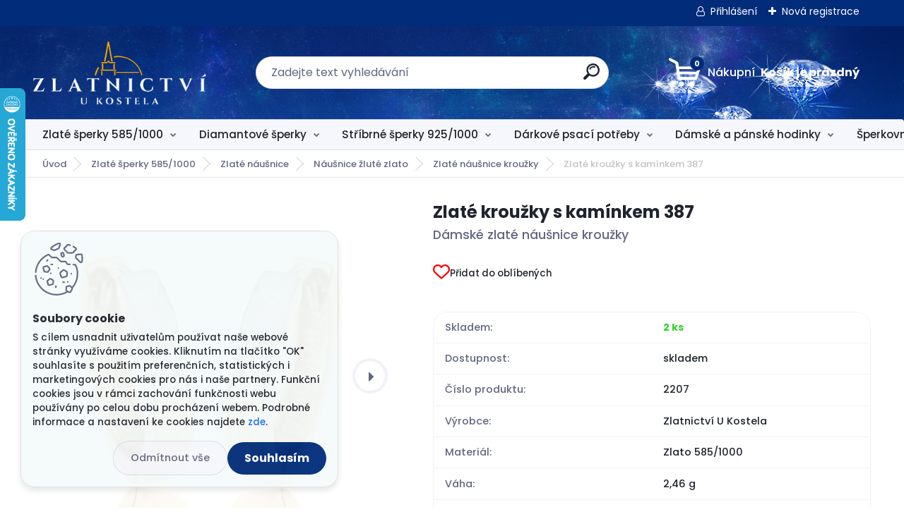

--- FILE ---
content_type: text/html; charset=utf-8
request_url: https://www.zlatnictviukostela.cz/Zlate-krouzky-s-kaminkem-387-d2615.htm
body_size: 24807
content:

    <!DOCTYPE html>
    <html xmlns:og="http://ogp.me/ns#" xmlns:fb="http://www.facebook.com/2008/fbml" lang="cs" class="tmpl__titanium">
      <head>
          <script>
              window.cookie_preferences = getCookieSettings('cookie_preferences');
              window.cookie_statistics = getCookieSettings('cookie_statistics');
              window.cookie_marketing = getCookieSettings('cookie_marketing');

              function getCookieSettings(cookie_name) {
                  if (document.cookie.length > 0)
                  {
                      cookie_start = document.cookie.indexOf(cookie_name + "=");
                      if (cookie_start != -1)
                      {
                          cookie_start = cookie_start + cookie_name.length + 1;
                          cookie_end = document.cookie.indexOf(";", cookie_start);
                          if (cookie_end == -1)
                          {
                              cookie_end = document.cookie.length;
                          }
                          return unescape(document.cookie.substring(cookie_start, cookie_end));
                      }
                  }
                  return false;
              }
          </script>
                    <script async src="https://www.googletagmanager.com/gtag/js?id=PFD38D2"></script>
                            <script>
                    window.dataLayer = window.dataLayer || [];
                    function gtag(){dataLayer.push(arguments)};
                    gtag('consent', 'default', {
                        'ad_storage': String(window.cookie_marketing) !== 'false' ? 'granted' : 'denied',
                        'analytics_storage': String(window.cookie_statistics) !== 'false' ? 'granted' : 'denied',
                        'ad_personalization': String(window.cookie_statistics) !== 'false' ? 'granted' : 'denied',
                        'ad_user_data': String(window.cookie_statistics) !== 'false' ? 'granted' : 'denied'
                    });
                    dataLayer.push({
                        'event': 'default_consent'
                    });
                </script>
                    <script>(function(w,d,s,l,i){w[l]=w[l]||[];w[l].push({'gtm.start':
          new Date().getTime(),event:'gtm.js'});var f=d.getElementsByTagName(s)[0],
        j=d.createElement(s),dl=l!='dataLayer'?'&l='+l:'';j.async=true;j.src=
        'https://www.googletagmanager.com/gtm.js?id='+i+dl;f.parentNode.insertBefore(j,f);
      })(window,document,'script','dataLayer','GTM-PFD38D2');
        window.dataLayer = window.dataLayer || [];
        window.dataLayer.push({
            event: 'eec.pageview',
            clientIP: '3.15.237.XX'
        });

    </script>
        <!-- Start Srovname.cz Pixel -->
    <script>
      !function(e,n,t,a,s,o,r){ e[a]||((s=e[a]=function(){s.process?s.process.apply(s,arguments):s.queue.push(arguments)}).queue=[],(o=n.createElement(t)).async=1,o.src='https://tracking.srovname.cz/srovnamepixel.js',o.dataset.srv9="1",(r=n.getElementsByTagName(t)[0]).parentNode.insertBefore(o,r))}(window,document,"script","srovname");srovname("init",'bfdc508915b1b677a298ef871a5fbb8c');
    </script>
    <!-- End Srovname.cz Pixel -->
          <script type="text/javascript" src="https://c.seznam.cz/js/rc.js"></script>
              <title>Zlaté šperky 585/1000 | Zlaté kroužky s kamínkem 387 | Zlatnictvíukostela - šperky, náušnice, prsteny</title>
        <script type="text/javascript">var action_unavailable='action_unavailable';var id_language = 'cs';var id_country_code = 'CZ';var language_code = 'cs-CZ';var path_request = '/request.php';var type_request = 'POST';var cache_break = "2492"; var enable_console_debug = false; var enable_logging_errors = false;var administration_id_language = 'cs';var administration_id_country_code = 'CZ';</script>          <script type="text/javascript" src="//ajax.googleapis.com/ajax/libs/jquery/1.8.3/jquery.min.js"></script>
          <script type="text/javascript" src="//code.jquery.com/ui/1.12.1/jquery-ui.min.js" ></script>
                  <script src="/wa_script/js/jquery.hoverIntent.minified.js?_=2025-12-15-09-40" type="text/javascript"></script>
        <script type="text/javascript" src="/admin/jscripts/jquery.qtip.min.js?_=2025-12-15-09-40"></script>
                  <script src="/wa_script/js/jquery.selectBoxIt.min.js?_=2025-12-15-09-40" type="text/javascript"></script>
                  <script src="/wa_script/js/bs_overlay.js?_=2025-12-15-09-40" type="text/javascript"></script>
        <script src="/wa_script/js/bs_design.js?_=2025-12-15-09-40" type="text/javascript"></script>
        <script src="/admin/jscripts/wa_translation.js?_=2025-12-15-09-40" type="text/javascript"></script>
        <link rel="stylesheet" type="text/css" href="/css/jquery.selectBoxIt.wa_script.css?_=2025-12-15-09-40" media="screen, projection">
        <link rel="stylesheet" type="text/css" href="/css/jquery.qtip.lupa.css?_=2025-12-15-09-40">
        
                  <script src="/wa_script/js/jquery.colorbox-min.js?_=2025-12-15-09-40" type="text/javascript"></script>
          <link rel="stylesheet" type="text/css" href="/css/colorbox.css?_=2025-12-15-09-40">
          <script type="text/javascript">
            jQuery(document).ready(function() {
              (function() {
                function createGalleries(rel) {
                  var regex = new RegExp(rel + "\\[(\\d+)]"),
                      m, group = "g_" + rel, groupN;
                  $("a[rel*=" + rel + "]").each(function() {
                    m = regex.exec(this.getAttribute("rel"));
                    if(m) {
                      groupN = group + m[1];
                    } else {
                      groupN = group;
                    }
                    $(this).colorbox({
                      rel: groupN,
                      slideshow:false,
                       maxWidth: "85%",
                       maxHeight: "85%",
                       returnFocus: false
                    });
                  });
                }
                createGalleries("lytebox");
                createGalleries("lyteshow");
              })();
            });</script>
          <script type="text/javascript">
      function init_products_hovers()
      {
        jQuery(".product").hoverIntent({
          over: function(){
            jQuery(this).find(".icons_width_hack").animate({width: "130px"}, 300, function(){});
          } ,
          out: function(){
            jQuery(this).find(".icons_width_hack").animate({width: "10px"}, 300, function(){});
          },
          interval: 40
        });
      }
      jQuery(document).ready(function(){

        jQuery(".param select, .sorting select").selectBoxIt();

        jQuery(".productFooter").click(function()
        {
          var $product_detail_link = jQuery(this).parent().find("a:first");

          if($product_detail_link.length && $product_detail_link.attr("href"))
          {
            window.location.href = $product_detail_link.attr("href");
          }
        });
        init_products_hovers();
        
        ebar_details_visibility = {};
        ebar_details_visibility["user"] = false;
        ebar_details_visibility["basket"] = false;

        ebar_details_timer = {};
        ebar_details_timer["user"] = setTimeout(function(){},100);
        ebar_details_timer["basket"] = setTimeout(function(){},100);

        function ebar_set_show($caller)
        {
          var $box_name = $($caller).attr("id").split("_")[0];

          ebar_details_visibility["user"] = false;
          ebar_details_visibility["basket"] = false;

          ebar_details_visibility[$box_name] = true;

          resolve_ebar_set_visibility("user");
          resolve_ebar_set_visibility("basket");
        }

        function ebar_set_hide($caller)
        {
          var $box_name = $($caller).attr("id").split("_")[0];

          ebar_details_visibility[$box_name] = false;

          clearTimeout(ebar_details_timer[$box_name]);
          ebar_details_timer[$box_name] = setTimeout(function(){resolve_ebar_set_visibility($box_name);},300);
        }

        function resolve_ebar_set_visibility($box_name)
        {
          if(   ebar_details_visibility[$box_name]
             && jQuery("#"+$box_name+"_detail").is(":hidden"))
          {
            jQuery("#"+$box_name+"_detail").slideDown(300);
          }
          else if(   !ebar_details_visibility[$box_name]
                  && jQuery("#"+$box_name+"_detail").not(":hidden"))
          {
            jQuery("#"+$box_name+"_detail").slideUp(0, function() {
              $(this).css({overflow: ""});
            });
          }
        }

        
        jQuery("#user_icon, #basket_icon").hoverIntent({
          over: function(){
            ebar_set_show(this);
            
          } ,
          out: function(){
            ebar_set_hide(this);
          },
          interval: 40
        });
        
        jQuery("#user_icon").click(function(e)
        {
          if(jQuery(e.target).attr("id") == "user_icon")
          {
            window.location.href = "https://www.zlatnictviukostela.cz/zlatnictviukostela/e-login/";
          }
        });

        jQuery("#basket_icon").click(function(e)
        {
          if(jQuery(e.target).attr("id") == "basket_icon")
          {
            window.location.href = "https://www.zlatnictviukostela.cz/zlatnictviukostela/e-basket/";
          }
        });
      
      });
    </script>        <meta http-equiv="Content-language" content="cs">
        <meta http-equiv="Content-Type" content="text/html; charset=utf-8">
        <meta name="language" content="czech">
        <meta name="keywords" content="zlaté,kroužky,kamínkem,387">
        <meta name="description" content="Jednoduché dámské náušnice vyrobené ze žlutého zlata v ryzosti 585/1000.
Uprostřed dvoubarevné ozdoby je usazen bílý zirkon.
 
Průměr kroužků -">
        <meta name="revisit-after" content="1 Days">
        <meta name="distribution" content="global">
        <meta name="expires" content="never">
                  <meta name="expires" content="never">
                    <link rel="previewimage" href="https://www.zlatnictviukostela.cz/fotky56661/fotos/_vyr_2615damske-zlate-nausnice-krouzky-se-zirkonem-2000703780009-zlatnictvi-Rokycany--1.jpg" />
                    <link rel="canonical" href="https://www.zlatnictviukostela.cz/Zlate-krouzky-s-kaminkem-387-d2615.htm?tab=description"/>
          <meta property="og:image" content="http://www.zlatnictviukostela.cz/fotky56661/fotos/_vyr_2615damske-zlate-nausnice-krouzky-se-zirkonem-2000703780009-zlatnictvi-Rokycany--1.jpg" />
<meta property="og:image:secure_url" content="https://www.zlatnictviukostela.cz/fotky56661/fotos/_vyr_2615damske-zlate-nausnice-krouzky-se-zirkonem-2000703780009-zlatnictvi-Rokycany--1.jpg" />
<meta property="og:image:type" content="image/jpeg" />

<meta name="google-site-verification" content="fkOvpHMOcN-O8wdQfEKg1DiEAOeIGE__gzCh6ZI8_0c"/>            <meta name="robots" content="index, follow">
                    <link rel="stylesheet" type="text/css" href="/css/lang_dependent_css/lang_cs.css?_=2025-12-15-09-40" media="screen, projection">
                <link rel='stylesheet' type='text/css' href='/wa_script/js/styles.css?_=2025-12-15-09-40'>
        <script language='javascript' type='text/javascript' src='/wa_script/js/javascripts.js?_=2025-12-15-09-40'></script>
        <script language='javascript' type='text/javascript' src='/wa_script/js/check_tel.js?_=2025-12-15-09-40'></script>
          <script src="/assets/javascripts/buy_button.js?_=2025-12-15-09-40"></script>
            <script type="text/javascript" src="/wa_script/js/bs_user.js?_=2025-12-15-09-40"></script>
        <script type="text/javascript" src="/wa_script/js/bs_fce.js?_=2025-12-15-09-40"></script>
        <script type="text/javascript" src="/wa_script/js/bs_fixed_bar.js?_=2025-12-15-09-40"></script>
        <script type="text/javascript" src="/bohemiasoft/js/bs.js?_=2025-12-15-09-40"></script>
        <script src="/wa_script/js/jquery.number.min.js?_=2025-12-15-09-40" type="text/javascript"></script>
        <script type="text/javascript">
            BS.User.id = 56661;
            BS.User.domain = "zlatnictviukostela";
            BS.User.is_responsive_layout = true;
            BS.User.max_search_query_length = 50;
            BS.User.max_autocomplete_words_count = 5;

            WA.Translation._autocompleter_ambiguous_query = ' Hledavý výraz je pro našeptávač příliš obecný. Zadejte prosím další znaky, slova nebo pokračujte odesláním formuláře pro vyhledávání.';
            WA.Translation._autocompleter_no_results_found = ' Nebyly nalezeny žádné produkty ani kategorie.';
            WA.Translation._error = " Chyba";
            WA.Translation._success = " Nastaveno";
            WA.Translation._warning = " Upozornění";
            WA.Translation._multiples_inc_notify = '<p class="multiples-warning"><strong>Tento produkt je možné objednat pouze v násobcích #inc#. </strong><br><small>Vámi zadaný počet kusů byl navýšen dle tohoto násobku.</small></p>';
            WA.Translation._shipping_change_selected = " Změnit...";
            WA.Translation._shipping_deliver_to_address = " Zásilka bude doručena na zvolenou adresu";

            BS.Design.template = {
              name: "titanium",
              is_selected: function(name) {
                if(Array.isArray(name)) {
                  return name.indexOf(this.name) > -1;
                } else {
                  return name === this.name;
                }
              }
            };
            BS.Design.isLayout3 = true;
            BS.Design.templates = {
              TEMPLATE_ARGON: "argon",TEMPLATE_NEON: "neon",TEMPLATE_CARBON: "carbon",TEMPLATE_XENON: "xenon",TEMPLATE_AURUM: "aurum",TEMPLATE_CUPRUM: "cuprum",TEMPLATE_ERBIUM: "erbium",TEMPLATE_CADMIUM: "cadmium",TEMPLATE_BARIUM: "barium",TEMPLATE_CHROMIUM: "chromium",TEMPLATE_SILICIUM: "silicium",TEMPLATE_IRIDIUM: "iridium",TEMPLATE_INDIUM: "indium",TEMPLATE_OXYGEN: "oxygen",TEMPLATE_HELIUM: "helium",TEMPLATE_FLUOR: "fluor",TEMPLATE_FERRUM: "ferrum",TEMPLATE_TERBIUM: "terbium",TEMPLATE_URANIUM: "uranium",TEMPLATE_ZINCUM: "zincum",TEMPLATE_CERIUM: "cerium",TEMPLATE_KRYPTON: "krypton",TEMPLATE_THORIUM: "thorium",TEMPLATE_ETHERUM: "etherum",TEMPLATE_KRYPTONIT: "kryptonit",TEMPLATE_TITANIUM: "titanium",TEMPLATE_PLATINUM: "platinum"            };
        </script>
        <!-- Hotjar Tracking Code for https://www.zlatnictviukostela.cz/ -->
<script>
    (function(h,o,t,j,a,r){
        h.hj=h.hj||function(){(h.hj.q=h.hj.q||[]).push(arguments)};
        h._hjSettings={hjid:1160290,hjsv:6};
        a=o.getElementsByTagName('head')[0];
        r=o.createElement('script');r.async=1;
        r.src=t+h._hjSettings.hjid+j+h._hjSettings.hjsv;
        a.appendChild(r);
    })(window,document,'https://static.hotjar.com/c/hotjar-','.js?sv=');
</script>

<!-- Begin Leadhub Pixel Code -->
<script>
  (function(w,d,x,n,u,t,p,f,s,o){f='LHInsights';w[n]=w[f]=w[f]||function(n,d){
  (w[f].q=w[f].q||[]).push([n,d])};w[f].l=1*new Date();w[f].p=p;s=d.createElement(x);
  s.async=1;s.src=u+'?t='+t+(p?'&p='+p:'');o=d.getElementsByTagName(x)[0];o.parentNode.insertBefore(s,o)
  })(window,document,'script','lhi','//www.lhinsights.com/agent.js','3QOL6S44QhGW144','webareal');

  lhi('pageview');
</script>
<!-- End Leadhub Pixel Code -->
          <script src="/js/progress_button/modernizr.custom.js"></script>
                      <link rel="stylesheet" type="text/css" href="/bower_components/owl.carousel/dist/assets/owl.carousel.min.css" />
            <link rel="stylesheet" type="text/css" href="/bower_components/owl.carousel/dist/assets/owl.theme.default.min.css" />
            <script src="/bower_components/owl.carousel/dist/owl.carousel.min.js"></script>
                      <link rel="stylesheet" type="text/css" href="/bower_components/priority-nav/dist/priority-nav-core.css" />
            <script src="/bower_components/priority-nav/dist/priority-nav.js"></script>
                      <link rel="stylesheet" type="text/css" href="//static.bohemiasoft.com/jave/style.css?_=2025-12-15-09-40" media="screen">
                    <link rel="stylesheet" type="text/css" href="/css/font-awesome.4.7.0.min.css" media="screen">
          <link rel="stylesheet" type="text/css" href="/sablony/nove/titanium/titaniumpurple/css/product_var3.css?_=2025-12-15-09-40" media="screen">
          <style>
    :root {
        --primary: #002c7a;
        --primary-dark: #2b1eb5;
        --secondary: #f6f7fc;
        --secondary-v2: #626780;
        --element-color: #1f242d;
        --stars: #ffcf15;
        --sale: #c91e1e;
        
        --empty-basket-text: " Košík je prázdný";
        --full-shopping-basket-text: "nákupní košík";
        --choose-delivery-method-text: "Vyberte způsob doručení";
        --choose-payment-method-text: "Vyberte způsob platby";
        --free-price-text: "Zdarma";
        --continue-without-login-text: "Pokračovat bez přihlášení";
        --summary-order-text: "Shrnutí Vaší objednávky";
        --cart-contents-text: "Váš košík";
        --in-login-text: "Přihlášení";
        --in-registration-text: "Nová registrace";
        --in-forgotten-pass-text: "Zapomenuté heslo";
        --price-list-filter-text: "Ceník";
        --search-see-everything-text: "Zobrazit vše";
        --discount-code-text: "Mám slevový kód";
        --searched-cats-text: "Hledané kategorie";
        --back-to-eshop-text: "Zpátky do eshopu";
        --to-category-menu-text: "Do kategorie";
        --back-menu-text: "Zpět";
        --pagination-next-text: "Další";
        --pagination-previous-text: "Předchozí";
        --cookies-files-text: "Soubory cookie";
        --newsletter-button-text: "Odebírat";
        --newsletter-be-up-to-date-text: "Buďte v obraze";
        --specify-params-text: "Vyberte parametry";
        --article-tags-text: "Tagy článku";
        --watch-product-text: "Hlídat produkt";
        --notfull-shopping-text: "Nákupní";
        --notfull-basket-is-empty-text: " Košík je prázdný";
        --whole-blog-article-text: "Celý článek";
        --basket-content-text: " Obsah košíku";
        --products-in-cat-text: " Produkty v kategorii";
        
    }
</style>
          <link rel="stylesheet"
                type="text/css"
                id="tpl-editor-stylesheet"
                href="/sablony/nove/titanium/titaniumpurple/css/colors.css?_=2025-12-15-09-40"
                media="screen">

          <meta name="viewport" content="width=device-width, initial-scale=1.0">
          <link rel="stylesheet" 
                   type="text/css" 
                   href="https://static.bohemiasoft.com/custom-css/titanium.css?_1763555132" 
                   media="screen"><style type="text/css">
               <!--#site_logo{
                  width: 275px;
                  height: 100px;
                  background-image: url('/fotky56661/design_setup/images/logo_logozlatnictviukostela.png?cache_time=1759307530');
                  background-repeat: no-repeat;
                  
                }html body .myheader { 
          background-image: url('/fotky56661/design_setup/images/custom_image_centerpage.jpg?cache_time=1759307530');
          border: black;
          background-repeat: no-repeat;
          background-position: 50% 0%;
          background-color: #ffffff;
        }#page_background{
                  background-image: none;
                  background-repeat: repeat;
                  background-position: 0px 0px;
                  background-color: #ffffff;
                }.bgLupa{
                  padding: 0;
                  border: none;
                }
      /***before kategorie - hover, active***/
      .leftmenu li:hover a::before, .leftmenuAct a::before, .leftmenu2 li:hover a::before, .leftmenuAct a::before {
                  color: #002c7a!important; 
        }

 :root { 
 }
-->
                </style>          <link rel="stylesheet" type="text/css" href="/fotky56661/design_setup/css/user_defined.css?_=1759823683" media="screen, projection">
                    <script type="text/javascript" src="/admin/jscripts/wa_dialogs.js?_=2025-12-15-09-40"></script>
            <script>
      $(document).ready(function() {
        if (getCookie('show_cookie_message' + '_56661_cz') != 'no') {
          if($('#cookies-agreement').attr('data-location') === '0')
          {
            $('.cookies-wrapper').css("top", "0px");
          }
          else
          {
            $('.cookies-wrapper').css("bottom", "0px");
          }
          $('.cookies-wrapper').show();
        }

        $('#cookies-notify__close').click(function() {
          setCookie('show_cookie_message' + '_56661_cz', 'no');
          $('#cookies-agreement').slideUp();
          $("#masterpage").attr("style", "");
          setCookie('cookie_preferences', 'true');
          setCookie('cookie_statistics', 'true');
          setCookie('cookie_marketing', 'true');
          window.cookie_preferences = true;
          window.cookie_statistics = true;
          window.cookie_marketing = true;
          if(typeof gtag === 'function') {
              gtag('consent', 'update', {
                  'ad_storage': 'granted',
                  'analytics_storage': 'granted',
                  'ad_user_data': 'granted',
                  'ad_personalization': 'granted'
              });
          }
         return false;
        });

        $("#cookies-notify__disagree").click(function(){
            save_preferences();
        });

        $('#cookies-notify__preferences-button-close').click(function(){
            var cookies_notify_preferences = $("#cookies-notify-checkbox__preferences").is(':checked');
            var cookies_notify_statistics = $("#cookies-notify-checkbox__statistics").is(':checked');
            var cookies_notify_marketing = $("#cookies-notify-checkbox__marketing").is(':checked');
            save_preferences(cookies_notify_preferences, cookies_notify_statistics, cookies_notify_marketing);
        });

        function save_preferences(preferences = false, statistics = false, marketing = false)
        {
            setCookie('show_cookie_message' + '_56661_cz', 'no');
            $('#cookies-agreement').slideUp();
            $("#masterpage").attr("style", "");
            setCookie('cookie_preferences', preferences);
            setCookie('cookie_statistics', statistics);
            setCookie('cookie_marketing', marketing);
            window.cookie_preferences = preferences;
            window.cookie_statistics = statistics;
            window.cookie_marketing = marketing;
            if(marketing && typeof gtag === 'function')
            {
                gtag('consent', 'update', {
                    'ad_storage': 'granted'
                });
            }
            if(statistics && typeof gtag === 'function')
            {
                gtag('consent', 'update', {
                    'analytics_storage': 'granted',
                    'ad_user_data': 'granted',
                    'ad_personalization': 'granted',
                });
            }
            if(marketing === false && BS && BS.seznamIdentity) {
                BS.seznamIdentity.clearIdentity();
            }
        }

        /**
         * @param {String} cookie_name
         * @returns {String}
         */
        function getCookie(cookie_name) {
          if (document.cookie.length > 0)
          {
            cookie_start = document.cookie.indexOf(cookie_name + "=");
            if (cookie_start != -1)
            {
              cookie_start = cookie_start + cookie_name.length + 1;
              cookie_end = document.cookie.indexOf(";", cookie_start);
              if (cookie_end == -1)
              {
                cookie_end = document.cookie.length;
              }
              return unescape(document.cookie.substring(cookie_start, cookie_end));
            }
          }
          return "";
        }
        
        /**
         * @param {String} cookie_name
         * @param {String} value
         */
        function setCookie(cookie_name, value) {
          var time = new Date();
          time.setTime(time.getTime() + 365*24*60*60*1000); // + 1 rok
          var expires = "expires="+time.toUTCString();
          document.cookie = cookie_name + "=" + escape(value) + "; " + expires + "; path=/";
        }
      });
    </script>
    <script async src="https://www.googletagmanager.com/gtag/js?id=AW-834789948"></script><script>
window.dataLayer = window.dataLayer || [];
function gtag(){dataLayer.push(arguments);}
gtag('js', new Date());
gtag('config', 'AW-834789948', { debug_mode: true });
</script>        <script type="text/javascript" src="/wa_script/js/search_autocompleter.js?_=2025-12-15-09-40"></script>
              <script>
              WA.Translation._complete_specification = "Kompletní specifikace";
              WA.Translation._dont_have_acc = "Nemáte účet? ";
              WA.Translation._have_acc = "Již máte účet? ";
              WA.Translation._register_titanium = "Zaregistrujte se ";
              WA.Translation._login_titanium = "Přihlašte se ";
              WA.Translation._placeholder_voucher = "Sem vložte kód";
          </script>
                <script src="/wa_script/js/template/titanium/script.js?_=2025-12-15-09-40"></script>
                    <link rel="stylesheet" type="text/css" href="/assets/vendor/magnific-popup/magnific-popup.css" />
      <script src="/assets/vendor/magnific-popup/jquery.magnific-popup.js"></script>
      <script type="text/javascript">
        BS.env = {
          decPoint: ",",
          basketFloatEnabled: false        };
      </script>
      <script type="text/javascript" src="/node_modules/select2/dist/js/select2.min.js"></script>
      <script type="text/javascript" src="/node_modules/maximize-select2-height/maximize-select2-height.min.js"></script>
      <script type="text/javascript">
        (function() {
          $.fn.select2.defaults.set("language", {
            noResults: function() {return " Nenalezeny žádné položky"},
            inputTooShort: function(o) {
              var n = o.minimum - o.input.length;
              return " Prosím zadejte #N# nebo více znaků.".replace("#N#", n);
            }
          });
          $.fn.select2.defaults.set("width", "100%")
        })();

      </script>
      <link type="text/css" rel="stylesheet" href="/node_modules/select2/dist/css/select2.min.css" />
      <script type="text/javascript" src="/wa_script/js/countdown_timer.js?_=2025-12-15-09-40"></script>
      <script type="text/javascript" src="/wa_script/js/app.js?_=2025-12-15-09-40"></script>
      <script type="text/javascript" src="/node_modules/jquery-validation/dist/jquery.validate.min.js"></script>

      
              <script src="https://cdn.jsdelivr.net/npm/@floating-ui/core@1.7.2"></script>
        <script src="https://cdn.jsdelivr.net/npm/@floating-ui/dom@1.7.2"></script>
            </head>
            <!-- Glami piXel -->
        <script>
            (function(f, a, s, h, i, o, n) {f['GlamiTrackerObject'] = i;
                f[i]=f[i]||function(){(f[i].q=f[i].q||[]).push(arguments)};o=a.createElement(s),
                    n=a.getElementsByTagName(s)[0];o.async=1;o.src=h;n.parentNode.insertBefore(o,n)
            })(window, document, 'script', '//www.glami.cz/js/compiled/pt.js', 'glami');
            glami('create', '24a00dc26b14e31885448e0b1edb2d13', 'cz');
            glami('track', 'PageView');
        </script>
        <!-- End Glami piXel -->
          <body class="lang-cs layout3 not-home page-product-detail page-product-2615 basket-empty slider_available template-slider-disabled vat-payer-y alternative-currency-n" >
      <!-- Google Tag Manager (noscript) end -->
    <noscript><iframe src="https://www.googletagmanager.com/ns.html?id=GTM-PFD38D2"
                      height="0" width="0" style="display:none;visibility:hidden"></iframe></noscript>
    <!-- End Google Tag Manager (noscript) -->
          <a name="topweb"></a>
            <div id="cookies-agreement" class="cookies-wrapper" data-location="1"
         style="background-color: #f5fafa;
                 opacity: 0.95"
    >
      <div class="cookies-notify-background"></div>
      <div class="cookies-notify" style="display:block!important;">
        <div class="cookies-notify__bar">
          <div class="cookies-notify__bar1">
            <div class="cookies-notify__text"
                                  style="color: #002c7a;"
                                 >
                S cílem usnadnit uživatelům používat naše webové stránky využíváme cookies. 
Kliknutím na tlačítko "OK" souhlasíte s použitím preferenčních, statistických i marketingových cookies pro 
nás i naše partnery. 
Funkční cookies jsou v rámci zachování funkčnosti webu používány po celou dobu procházení webem. 
Podrobné informace a nastavení ke cookies najdete <span class="cookies-notify__detail_button"style="color: #002c7a;">zde</span>.            </div>
            <div class="cookies-notify__button">
                <a href="#" id="cookies-notify__disagree" class="secondary-btn"
                   style="color: #002c7a;
                           background-color: #11fdc6;
                           opacity: 1"
                >Odmítnout vše</a>
              <a href="#" id="cookies-notify__close"
                 style="color: #002c7a;
                        background-color: #11fdc6;
                        opacity: 1"
                >Souhlasím</a>
            </div>
          </div>
                        <div class="cookies-notify__detail_box hidden"
                                  style="color: #002c7a;"
                             >
                <div id="cookies-nofify__close_detail"> Zavřít</div>
                <div>
                    <br />
                    <b> Co jsou cookies?</b><br />
                    <span> Cookies jsou krátké textové informace, které jsou uloženy ve Vašem prohlížeči. Tyto informace běžně používají všechny webové stránky a jejich procházením dochází k ukládání cookies. Pomocí partnerských skriptů, které mohou stránky používat (například Google analytics</span><br /><br />
                    <b> Jak lze nastavit práci webu s cookies?</b><br />
                    <span> Přestože doporučujeme povolit používání všech typů cookies, práci webu s nimi můžete nastavit dle vlastních preferencí pomocí checkboxů zobrazených níže. Po odsouhlasení nastavení práce s cookies můžete změnit své rozhodnutí smazáním či editací cookies přímo v nastavení Vašeho prohlížeče. Podrobnější informace k promazání cookies najdete v nápovědě Vašeho prohlížeče.</span>
                </div>
                <div class="cookies-notify__checkboxes"
                                         style="color: #002c7a;"
                                     >
                    <div class="checkbox-custom checkbox-default cookies-notify__checkbox">
                        <input type="checkbox" id="cookies-notify-checkbox__functional" checked disabled />
                        <label for="cookies-notify-checkbox__functional" class="cookies-notify__checkbox_label"> Nutné</label>
                    </div>
                    <div class="checkbox-custom checkbox-default cookies-notify__checkbox">
                        <input type="checkbox" id="cookies-notify-checkbox__preferences" checked />
                        <label for="cookies-notify-checkbox__preferences" class="cookies-notify__checkbox_label"> Preferenční</label>
                    </div>
                    <div class="checkbox-custom checkbox-default cookies-notify__checkbox">
                        <input type="checkbox" id="cookies-notify-checkbox__statistics" checked />
                        <label for="cookies-notify-checkbox__statistics" class="cookies-notify__checkbox_label"> Statistické</label>
                    </div>
                    <div class="checkbox-custom checkbox-default cookies-notify__checkbox">
                        <input type="checkbox" id="cookies-notify-checkbox__marketing" checked />
                        <label for="cookies-notify-checkbox__marketing" class="cookies-notify__checkbox_label"> Marketingové</label>
                    </div>
                </div>
                <div id="cookies-notify__cookie_types">
                    <div class="cookies-notify__cookie_type cookie-active" data-type="functional">
                         Nutné (13)
                    </div>
                    <div class="cookies-notify__cookie_type" data-type="preferences">
                         Preferenční (1)
                    </div>
                    <div class="cookies-notify__cookie_type" data-type="statistics">
                         Statistické (15)
                    </div>
                    <div class="cookies-notify__cookie_type" data-type="marketing">
                         Marketingové (15)
                    </div>
                    <div class="cookies-notify__cookie_type" data-type="unclassified">
                         Neklasifikované (7)
                    </div>
                </div>
                <div id="cookies-notify__cookie_detail">
                    <div class="cookie-notify__cookie_description">
                        <span id="cookie-notify__description_functional" class="cookie_description_active"> Tyto informace jsou nezbytné ke správnému chodu webové stránky jako například vkládání zboží do košíku, uložení vyplněných údajů nebo přihlášení do zákaznické sekce.</span>
                        <span id="cookie-notify__description_preferences" class="hidden"> Tyto cookies umožní přizpůsobit chování nebo vzhled stránky dle Vašich potřeb, například volba jazyka.</span>
                        <span id="cookie-notify__description_statistics" class="hidden"> Díky těmto cookies mohou majitelé i developeři webu více porozumět chování uživatelů a vyvijet stránku tak, aby byla co nejvíce prozákaznická. Tedy abyste co nejrychleji našli hledané zboží nebo co nejsnáze dokončili jeho nákup.</span>
                        <span id="cookie-notify__description_marketing" class="hidden"> Tyto informace umožní personalizovat zobrazení nabídek přímo pro Vás díky historické zkušenosti procházení dřívějších stránek a nabídek.</span>
                        <span id="cookie-notify__description_unclassified" class="hidden"> Tyto cookies prozatím nebyly roztříděny do vlastní kategorie.</span>
                    </div>
                    <style>
                        #cookies-notify__cookie_detail_table td
                        {
                            color: #002c7a                        }
                    </style>
                    <table class="table" id="cookies-notify__cookie_detail_table">
                        <thead>
                            <tr>
                                <th> Jméno</th>
                                <th> Účel</th>
                                <th> Vypršení</th>
                            </tr>
                        </thead>
                        <tbody>
                                                    <tr>
                                <td>show_cookie_message</td>
                                <td>Ukládá informaci o potřebě zobrazení cookie lišty</td>
                                <td>1 rok</td>
                            </tr>
                                                        <tr>
                                <td>__zlcmid</td>
                                <td>Tento soubor cookie se používá k uložení identity návštěvníka během návštěv a preference návštěvníka deaktivovat naši funkci živého chatu. </td>
                                <td>1 rok</td>
                            </tr>
                                                        <tr>
                                <td>__cfruid</td>
                                <td>Tento soubor cookie je součástí služeb poskytovaných společností Cloudflare – včetně vyrovnávání zátěže, doručování obsahu webových stránek a poskytování připojení DNS pro provozovatele webových stránek. </td>
                                <td>relace</td>
                            </tr>
                                                        <tr>
                                <td>_auth</td>
                                <td>Zajišťuje bezpečnost procházení návštěvníků tím, že zabraňuje padělání požadavků mezi stránkami. Tento soubor cookie je nezbytný pro bezpečnost webu a návštěvníka. </td>
                                <td>1 rok</td>
                            </tr>
                                                        <tr>
                                <td>csrftoken</td>
                                <td>Pomáhá předcházet útokům Cross-Site Request Forgery (CSRF). 
</td>
                                <td>1 rok</td>
                            </tr>
                                                        <tr>
                                <td>PHPSESSID</td>
                                <td>Zachovává stav uživatelské relace napříč požadavky na stránky. </td>
                                <td>relace</td>
                            </tr>
                                                        <tr>
                                <td>rc::a</td>
                                <td>Tento soubor cookie se používá k rozlišení mezi lidmi a roboty. To je výhodné pro web, aby
vytvářet platné zprávy o používání jejich webových stránek. </td>
                                <td>persistentní</td>
                            </tr>
                                                        <tr>
                                <td>rc::c</td>
                                <td>Tento soubor cookie se používá k rozlišení mezi lidmi a roboty. </td>
                                <td>relace</td>
                            </tr>
                                                        <tr>
                                <td>AWSALBCORS</td>
                                <td>Registruje, který server-cluster obsluhuje návštěvníka. To se používá v kontextu s vyrovnáváním zátěže, aby se optimalizovala uživatelská zkušenost. </td>
                                <td>6 dnů</td>
                            </tr>
                                                        <tr>
                                <td>18plus_allow_access#</td>
                                <td>Ukládá informaci o odsouhlasení okna 18+ pro web.</td>
                                <td>neznámý</td>
                            </tr>
                                                        <tr>
                                <td>18plus_cat#</td>
                                <td>Ukládá informaci o odsouhlasení okna 18+ pro kategorii.</td>
                                <td>neznámý</td>
                            </tr>
                                                        <tr>
                                <td>bs_slide_menu</td>
                                <td></td>
                                <td>neznámý</td>
                            </tr>
                                                        <tr>
                                <td>left_menu</td>
                                <td>Ukládá informaci o způsobu zobrazení levého menu.</td>
                                <td>neznámý</td>
                            </tr>
                                                    </tbody>
                    </table>
                    <div class="cookies-notify__button">
                        <a href="#" id="cookies-notify__preferences-button-close"
                           style="color: #000000;
                                background-color: #c8c8c8;
                                opacity: 1">
                            Uložit nastavení                        </a>
                    </div>
                </div>
            </div>
                    </div>
      </div>
    </div>
    
  <div id="responsive_layout_large"></div><div id="page">      <div class="top-bar" id="topBar">
                  <div class="top-bar-login">
                          <span class="user-login"><a href="/zlatnictviukostela/e-login">Přihlášení</a></span>
              <span class="user-register"><a href="/zlatnictviukostela/e-register">Nová registrace</a></span>
                        </div>
                        </div>
          <script type="text/javascript">
      var responsive_articlemenu_name = ' Menu';
      var responsive_eshopmenu_name = ' E-shop';
    </script>
        <link rel="stylesheet" type="text/css" href="/css/masterslider.css?_=2025-12-15-09-40" media="screen, projection">
    <script type="text/javascript" src="/js/masterslider.min.js"></script>
    <div class="myheader">
                <div class="navigate_bar">
            <div class="logo-wrapper">
            <a id="site_logo" href="//www.zlatnictviukostela.cz" class="mylogo" aria-label="Logo"></a>
    </div>
                <div id="search">
      <form name="search" id="searchForm" action="/search-engine.htm" method="GET" enctype="multipart/form-data">
        <label for="q" class="title_left2"> Hľadanie</label>
        <p>
          <input name="slovo" type="text" class="inputBox" id="q" placeholder=" Zadejte text vyhledávání" maxlength="50">
          
          <input type="hidden" id="source_service" value="www.webareal.cz">
        </p>
        <div class="wrapper_search_submit">
          <input type="submit" class="search_submit" aria-label="search" name="search_submit" value="">
        </div>
        <div id="search_setup_area">
          <input id="hledatjak2" checked="checked" type="radio" name="hledatjak" value="2">
          <label for="hledatjak2">Hledat ve zboží</label>
          <br />
          <input id="hledatjak1"  type="radio" name="hledatjak" value="1">
          <label for="hledatjak1">Hledat v článcích</label>
                    <script type="text/javascript">
            function resolve_search_mode_visibility()
            {
              if (jQuery('form[name=search] input').is(':focus'))
              {
                if (jQuery('#search_setup_area').is(':hidden'))
                {
                  jQuery('#search_setup_area').slideDown(400);
                }
              }
              else
              {
                if (jQuery('#search_setup_area').not(':hidden'))
                {
                  jQuery('#search_setup_area').slideUp(400);
                }
              }
            }

            $('form[name=search] input').click(function() {
              this.focus();
            });

            jQuery('form[name=search] input')
                .focus(function() {
                  resolve_search_mode_visibility();
                })
                .blur(function() {
                  setTimeout(function() {
                    resolve_search_mode_visibility();
                  }, 1000);
                });

          </script>
                  </div>
      </form>
    </div>
            
  <div id="ebar" class="" >        <div id="basket_icon" >
            <div id="basket_detail">
                <div id="basket_arrow_tag"></div>
                <div id="basket_content_tag">
                    <a id="quantity_tag" href="/zlatnictviukostela/e-basket" rel="nofollow" class="elink"><span class="quantity_count">0</span>
                    <span class="basket_empty"> Váš nákupní košík <span class="bold">je prázdný</span></span></a>                </div>
            </div>
        </div>
                </div>      </div>
          </div>
        <div class="eshop-menu drop-menu" id="dropMenu">
      <div id="dropMenuWrapper">
            <div class="menu-wrapper leftmenu" id="menuWrapper">
          <ul class="root-eshop-menu" id="menuContent">
              <li class="home-button">
              <a href="//www.zlatnictviukostela.cz">
      <i class="fa fa-home" aria-hidden="true"></i>
    </a>
            </li>
            <li class="eshop-menu-item item-1 has-submenu item-active">
            <a class="item-link level-1" href="/Zlate-sperky-585-1000-c3_0_1.htm">Zlaté šperky 585/1000</a>
          <ul class="eshop-submenu-root menu-level-2">
          <li class="eshop-menu-item item-1 has-submenu">
            <div class="menu-item-box">
                <div class="menu-item-cat">
          <a class="item-link level-2" href="/Zlate-sperky-585-1000-c3_26_2.htm">Zlaté prsteny</a>
              <ul class="eshop-submenu-root menu-level-3">
          <li class="eshop-menu-item item-1">
            <a class="item-link level-3" href="/Zlate-sperky-585-1000-c3_31_3.htm">Prsteny ze žlutého zlata</a>
          </li>
        <li class="eshop-menu-item item-2">
            <a class="item-link level-3" href="/Zlate-sperky-585-1000-c3_32_3.htm">Prsteny z bílého zlata</a>
          </li>
        <li class="eshop-menu-item item-3">
            <a class="item-link level-3" href="/Zlate-sperky-585-1000-c3_87_3.htm">Prsteny z růžového zlata</a>
          </li>
        </ul>
            </div>
      </div>
          </li>
        <li class="eshop-menu-item item-2 has-submenu item-active">
            <div class="menu-item-box">
                <div class="menu-item-cat">
          <a class="item-link level-2" href="/Zlate-sperky-585-1000-c3_28_2.htm">Zlaté náušnice</a>
              <ul class="eshop-submenu-root menu-level-3">
          <li class="eshop-menu-item item-1 item-active">
            <a class="item-link level-3" href="/Zlate-sperky-585-1000-c3_60_3.htm">Náušnice žluté zlato</a>
          </li>
        <li class="eshop-menu-item item-2">
            <a class="item-link level-3" href="/Zlate-sperky-585-1000-c3_61_3.htm">Náušnice bílé zlato</a>
          </li>
        <li class="eshop-menu-item item-3">
            <a class="item-link level-3" href="/Zlate-sperky-585-1000-c3_85_3.htm">Náušnice růžové zlato</a>
          </li>
        </ul>
            </div>
      </div>
          </li>
        <li class="eshop-menu-item item-3 has-submenu">
            <div class="menu-item-box">
                <div class="menu-item-cat">
          <a class="item-link level-2" href="/Zlate-sperky-585-1000-c3_27_2.htm">Zlaté přívěsky</a>
              <ul class="eshop-submenu-root menu-level-3">
          <li class="eshop-menu-item item-1">
            <a class="item-link level-3" href="/Zlate-sperky-585-1000-c3_64_3.htm">Přívěsky žluté zlato</a>
          </li>
        <li class="eshop-menu-item item-2">
            <a class="item-link level-3" href="/Zlate-sperky-585-1000-c3_65_3.htm">Přívěsky bílé zlato</a>
          </li>
        <li class="eshop-menu-item item-3">
            <a class="item-link level-3" href="/Zlate-sperky-585-1000-c3_86_3.htm">Přívěsky růžové zlato</a>
          </li>
        </ul>
            </div>
      </div>
          </li>
        <li class="eshop-menu-item item-4">
            <div class="menu-item-box">
                <div class="menu-item-cat">
          <a class="item-link level-2" href="/Zlate-sperky-585-1000-c3_93_2.htm">Zlaté náramky</a>
                  </div>
      </div>
          </li>
        <li class="eshop-menu-item item-5 has-submenu">
            <div class="menu-item-box">
                <div class="menu-item-cat">
          <a class="item-link level-2" href="/Zlate-sperky-585-1000-c3_30_2.htm">Zlaté řetízky </a>
              <ul class="eshop-submenu-root menu-level-3">
          <li class="eshop-menu-item item-1">
            <a class="item-link level-3" href="/Zlate-sperky-585-1000-c3_70_3.htm">Řetízky žluté zlato</a>
          </li>
        <li class="eshop-menu-item item-2">
            <a class="item-link level-3" href="/Zlate-sperky-585-1000-c3_71_3.htm">Řetízky bílé zlato</a>
          </li>
        </ul>
            </div>
      </div>
          </li>
        <li class="eshop-menu-item item-6 has-submenu">
            <div class="menu-item-box">
                <div class="menu-item-cat">
          <a class="item-link level-2" href="/Zlate-sperky-585-1000-c3_29_2.htm">Dětské zlaté náušnice</a>
              <ul class="eshop-submenu-root menu-level-3">
          <li class="eshop-menu-item item-1">
            <a class="item-link level-3" href="/Zlate-sperky-585-1000-c3_33_3.htm">Dětské náušnice žluté zlato</a>
          </li>
        <li class="eshop-menu-item item-2">
            <a class="item-link level-3" href="/Zlate-sperky-585-1000-c3_34_3.htm">Dětské náušnice bílé zlato</a>
          </li>
        <li class="eshop-menu-item item-3">
            <a class="item-link level-3" href="/Zlate-sperky-585-1000-c3_84_3.htm">Dětské náušnice růžové zlato</a>
          </li>
        </ul>
            </div>
      </div>
          </li>
        <li class="eshop-menu-item item-7">
            <div class="menu-item-box">
                <div class="menu-item-cat">
          <a class="item-link level-2" href="/Zlate-sperky-585-1000-c3_79_2.htm">Zlaté náhrdelníky</a>
                  </div>
      </div>
          </li>
        </ul>
        </li>
        <li class="eshop-menu-item item-2 has-submenu">
            <a class="item-link level-1" href="/Diamantove-sperky-c4_0_1.htm">Diamantové šperky</a>
          <ul class="eshop-submenu-root menu-level-2">
          <li class="eshop-menu-item item-1 has-submenu">
            <div class="menu-item-box">
                <div class="menu-item-cat">
          <a class="item-link level-2" href="/Diamantove-sperky-c4_35_2.htm">Prsteny s diamantem</a>
              <ul class="eshop-submenu-root menu-level-3">
          <li class="eshop-menu-item item-1">
            <a class="item-link level-3" href="/Diamantove-sperky-c4_96_3.htm">Prsteny diamanty žluté zlato</a>
          </li>
        <li class="eshop-menu-item item-2">
            <a class="item-link level-3" href="/Diamantove-sperky-c4_97_3.htm">Prsteny diamanty bílé zlato</a>
          </li>
        </ul>
            </div>
      </div>
          </li>
        <li class="eshop-menu-item item-2 has-submenu">
            <div class="menu-item-box">
                <div class="menu-item-cat">
          <a class="item-link level-2" href="/Diamantove-sperky-c4_36_2.htm">Náušnice s diamantem</a>
              <ul class="eshop-submenu-root menu-level-3">
          <li class="eshop-menu-item item-1">
            <a class="item-link level-3" href="/Diamantove-sperky-c4_94_3.htm">Náušnice diamanty žluté zlato</a>
          </li>
        <li class="eshop-menu-item item-2">
            <a class="item-link level-3" href="/Diamantove-sperky-c4_95_3.htm">Náušnice diamanty bílé zlato</a>
          </li>
        </ul>
            </div>
      </div>
          </li>
        <li class="eshop-menu-item item-3">
            <div class="menu-item-box">
                <div class="menu-item-cat">
          <a class="item-link level-2" href="/Diamantove-sperky-c4_37_2.htm">Přívěsky s diamantem</a>
                  </div>
      </div>
          </li>
        <li class="eshop-menu-item item-4">
            <div class="menu-item-box">
                <div class="menu-item-cat">
          <a class="item-link level-2" href="/Diamantove-sperky-c4_38_2.htm">Náhrdelníky s diamantem</a>
                  </div>
      </div>
          </li>
        <li class="eshop-menu-item item-5">
            <div class="menu-item-box">
                <div class="menu-item-cat">
          <a class="item-link level-2" href="/Diamantove-sperky-c4_90_2.htm">Náramky s diamantem</a>
                  </div>
      </div>
          </li>
        <li class="eshop-menu-item item-6">
            <div class="menu-item-box">
                <div class="menu-item-cat">
          <a class="item-link level-2" href="/Diamantove-sperky-c4_91_2.htm">Brože s diamantem</a>
                  </div>
      </div>
          </li>
        </ul>
        </li>
        <li class="eshop-menu-item item-3 has-submenu">
            <a class="item-link level-1" href="/Stribrne-sperky-925-1000-c5_0_1.htm">Stříbrné šperky 925/1000</a>
          <ul class="eshop-submenu-root menu-level-2">
          <li class="eshop-menu-item item-1">
            <div class="menu-item-box">
                <div class="menu-item-cat">
          <a class="item-link level-2" href="/Stribrne-sperky-925-1000-c5_39_2.htm">Stříbrné prsteny</a>
                  </div>
      </div>
          </li>
        <li class="eshop-menu-item item-2 has-submenu">
            <div class="menu-item-box">
                <div class="menu-item-cat">
          <a class="item-link level-2" href="/Stribrne-sperky-925-1000-c5_40_2.htm">Stříbrné náušnice</a>
              <ul class="eshop-submenu-root menu-level-3">
          <li class="eshop-menu-item item-1">
            <a class="item-link level-3" href="/Stribrne-sperky-925-1000-c5_45_3.htm">Stříbrné patentové náušnice</a>
          </li>
        <li class="eshop-menu-item item-2">
            <a class="item-link level-3" href="/Stribrne-sperky-925-1000-c5_47_3.htm">Stříbrné náušnice na pusetu</a>
          </li>
        <li class="eshop-menu-item item-3">
            <a class="item-link level-3" href="/Stribrne-sperky-925-1000-c5_46_3.htm">Stříbrné visací náušnice</a>
          </li>
        <li class="eshop-menu-item item-4">
            <a class="item-link level-3" href="/Stribrne-sperky-925-1000-c5_44_3.htm">Stříbrné náušnice kroužky</a>
          </li>
        </ul>
            </div>
      </div>
          </li>
        <li class="eshop-menu-item item-3 has-submenu">
            <div class="menu-item-box">
                <div class="menu-item-cat">
          <a class="item-link level-2" href="/Stribrne-sperky-925-1000-c5_41_2.htm">Stříbrné přívěsky</a>
              <ul class="eshop-submenu-root menu-level-3">
          <li class="eshop-menu-item item-1">
            <a class="item-link level-3" href="/Stribrne-sperky-925-1000-c5_77_3.htm">Přívěsky srdce</a>
          </li>
        <li class="eshop-menu-item item-2">
            <a class="item-link level-3" href="/Stribrne-sperky-925-1000-c5_78_3.htm">Ostatní přívěsky</a>
          </li>
        </ul>
            </div>
      </div>
          </li>
        <li class="eshop-menu-item item-4 has-submenu">
            <div class="menu-item-box">
                <div class="menu-item-cat">
          <a class="item-link level-2" href="/Stribrne-sperky-925-1000-c5_42_2.htm">Stříbrné řetízky</a>
              <ul class="eshop-submenu-root menu-level-3">
          <li class="eshop-menu-item item-1">
            <a class="item-link level-3" href="/Stribrne-sperky-925-1000-c5_63_3.htm">Řetízky na přívěsky</a>
          </li>
        <li class="eshop-menu-item item-2">
            <a class="item-link level-3" href="/Stribrne-sperky-925-1000-c5_62_3.htm">Náhrdelníky</a>
          </li>
        </ul>
            </div>
      </div>
          </li>
        <li class="eshop-menu-item item-5 has-submenu">
            <div class="menu-item-box">
                <div class="menu-item-cat">
          <a class="item-link level-2" href="/Stribrne-sperky-925-1000-c5_43_2.htm">Stříbrné náramky</a>
              <ul class="eshop-submenu-root menu-level-3">
          <li class="eshop-menu-item item-1">
            <a class="item-link level-3" href="/Stribrne-sperky-925-1000-c5_98_3.htm">Náramky na nohu</a>
          </li>
        </ul>
            </div>
      </div>
          </li>
        </ul>
        </li>
        <li class="eshop-menu-item item-4 has-submenu">
            <a class="item-link level-1" href="/Darkove-psaci-potreby-c7_0_1.htm">Dárkové psací potřeby</a>
          <ul class="eshop-submenu-root menu-level-2">
          <li class="eshop-menu-item item-1">
            <div class="menu-item-box">
                <div class="menu-item-cat">
          <a class="item-link level-2" href="/Darkove-psaci-potreby-c7_66_2.htm">Plnicí pera</a>
                  </div>
      </div>
          </li>
        <li class="eshop-menu-item item-2">
            <div class="menu-item-box">
                <div class="menu-item-cat">
          <a class="item-link level-2" href="/Darkove-psaci-potreby-c7_67_2.htm">Kuličkové tužky</a>
                  </div>
      </div>
          </li>
        <li class="eshop-menu-item item-3">
            <div class="menu-item-box">
                <div class="menu-item-cat">
          <a class="item-link level-2" href="/Darkove-psaci-potreby-c7_68_2.htm">Rollery</a>
                  </div>
      </div>
          </li>
        <li class="eshop-menu-item item-4">
            <div class="menu-item-box">
                <div class="menu-item-cat">
          <a class="item-link level-2" href="/Darkove-psaci-potreby-c7_69_2.htm">Psací soupravy</a>
                  </div>
      </div>
          </li>
        <li class="eshop-menu-item item-5">
            <div class="menu-item-box">
                <div class="menu-item-cat">
          <a class="item-link level-2" href="/Darkove-psaci-potreby-c7_88_2.htm">Kaligrafické sady</a>
                  </div>
      </div>
          </li>
        <li class="eshop-menu-item item-6">
            <div class="menu-item-box">
                <div class="menu-item-cat">
          <a class="item-link level-2" href="/Darkove-psaci-potreby-c7_89_2.htm">Psací potřeby z drahých kovů</a>
                  </div>
      </div>
          </li>
        <li class="eshop-menu-item item-7">
            <div class="menu-item-box">
                <div class="menu-item-cat">
          <a class="item-link level-2" href="/Darkove-psaci-potreby-c7_76_2.htm">Náplně, inkousty a příslušenst</a>
                  </div>
      </div>
          </li>
        </ul>
        </li>
        <li class="eshop-menu-item item-5 has-submenu">
            <a class="item-link level-1" href="/Damske-a-panske-hodinky-c2_0_1.htm">Dámské a pánské hodinky</a>
          <ul class="eshop-submenu-root menu-level-2">
          <li class="eshop-menu-item item-1 has-submenu">
            <div class="menu-item-box">
                <div class="menu-item-cat">
          <a class="item-link level-2" href="/Damske-a-panske-hodinky-c2_18_2.htm">Hodinky BOCCIA</a>
              <ul class="eshop-submenu-root menu-level-3">
          <li class="eshop-menu-item item-1">
            <a class="item-link level-3" href="/Damske-a-panske-hodinky-c2_20_3.htm">Dámské hodinky BOCCIA</a>
          </li>
        <li class="eshop-menu-item item-2">
            <a class="item-link level-3" href="/Damske-a-panske-hodinky-c2_19_3.htm">Pánské hodinky BOCCIA</a>
          </li>
        </ul>
            </div>
      </div>
          </li>
        <li class="eshop-menu-item item-2 has-submenu">
            <div class="menu-item-box">
                <div class="menu-item-cat">
          <a class="item-link level-2" href="/Damske-a-panske-hodinky-c2_21_2.htm">Hodinky CERTINA</a>
              <ul class="eshop-submenu-root menu-level-3">
          <li class="eshop-menu-item item-1">
            <a class="item-link level-3" href="/Damske-a-panske-hodinky-c2_23_3.htm">Dámské hodinky CERTINA</a>
          </li>
        <li class="eshop-menu-item item-2">
            <a class="item-link level-3" href="/Damske-a-panske-hodinky-c2_22_3.htm">Pánské hodinky CERTINA</a>
          </li>
        </ul>
            </div>
      </div>
          </li>
        <li class="eshop-menu-item item-3 has-submenu">
            <div class="menu-item-box">
                <div class="menu-item-cat">
          <a class="item-link level-2" href="/Damske-a-panske-hodinky-c2_1_2.htm">Hodinky FESTINA</a>
              <ul class="eshop-submenu-root menu-level-3">
          <li class="eshop-menu-item item-1">
            <a class="item-link level-3" href="/Damske-a-panske-hodinky-c2_4_3.htm">Dámské hodinky FESTINA</a>
          </li>
        <li class="eshop-menu-item item-2">
            <a class="item-link level-3" href="/Damske-a-panske-hodinky-c2_2_3.htm">Pánské hodinky FESTINA</a>
          </li>
        </ul>
            </div>
      </div>
          </li>
        <li class="eshop-menu-item item-4 has-submenu">
            <div class="menu-item-box">
                <div class="menu-item-cat">
          <a class="item-link level-2" href="/Damske-a-panske-hodinky-c2_15_2.htm">Hodinky MAURICE LACROIX</a>
              <ul class="eshop-submenu-root menu-level-3">
          <li class="eshop-menu-item item-1">
            <a class="item-link level-3" href="/Damske-a-panske-hodinky-c2_25_3.htm">Dámské hodinky MAURICE LACROIX</a>
          </li>
        <li class="eshop-menu-item item-2">
            <a class="item-link level-3" href="/Damske-a-panske-hodinky-c2_16_3.htm">Pánské hodinky MAURICE LACROIX</a>
          </li>
        </ul>
            </div>
      </div>
          </li>
        <li class="eshop-menu-item item-5 has-submenu">
            <div class="menu-item-box">
                <div class="menu-item-cat">
          <a class="item-link level-2" href="/Damske-a-panske-hodinky-c2_8_2.htm">Hodinky PRIM</a>
              <ul class="eshop-submenu-root menu-level-3">
          <li class="eshop-menu-item item-1">
            <a class="item-link level-3" href="/Damske-a-panske-hodinky-c2_24_3.htm">Dámské hodinky PRIM</a>
          </li>
        <li class="eshop-menu-item item-2">
            <a class="item-link level-3" href="/Damske-a-panske-hodinky-c2_9_3.htm">Pánské hodinky PRIM</a>
          </li>
        </ul>
            </div>
      </div>
          </li>
        <li class="eshop-menu-item item-6 has-submenu">
            <div class="menu-item-box">
                <div class="menu-item-cat">
          <a class="item-link level-2" href="/Damske-a-panske-hodinky-c2_55_2.htm">Hodinky SEIKO</a>
              <ul class="eshop-submenu-root menu-level-3">
          <li class="eshop-menu-item item-1">
            <a class="item-link level-3" href="/Damske-a-panske-hodinky-c2_56_3.htm">Dámské hodinky SEIKO</a>
          </li>
        <li class="eshop-menu-item item-2">
            <a class="item-link level-3" href="/Damske-a-panske-hodinky-c2_57_3.htm">Pánské hodinky SEIKO</a>
          </li>
        </ul>
            </div>
      </div>
          </li>
        <li class="eshop-menu-item item-7 has-submenu">
            <div class="menu-item-box">
                <div class="menu-item-cat">
          <a class="item-link level-2" href="/Damske-a-panske-hodinky-c2_11_2.htm">Hodinky STORM</a>
              <ul class="eshop-submenu-root menu-level-3">
          <li class="eshop-menu-item item-1">
            <a class="item-link level-3" href="/Damske-a-panske-hodinky-c2_59_3.htm">Dámské hodinky STORM</a>
          </li>
        <li class="eshop-menu-item item-2">
            <a class="item-link level-3" href="/Damske-a-panske-hodinky-c2_58_3.htm">Pánské hodinky STORM</a>
          </li>
        </ul>
            </div>
      </div>
          </li>
        </ul>
        </li>
        <li class="eshop-menu-item item-6 has-submenu">
            <a class="item-link level-1" href="/Sperkovnice-natahovace-c8_0_1.htm">Šperkovnice, natahovače</a>
          <ul class="eshop-submenu-root menu-level-2">
          <li class="eshop-menu-item item-1">
            <div class="menu-item-box">
                <div class="menu-item-cat">
          <a class="item-link level-2" href="/Sperkovnice-natahovace-c8_52_2.htm">Kazety na hodinky</a>
                  </div>
      </div>
          </li>
        <li class="eshop-menu-item item-2">
            <div class="menu-item-box">
                <div class="menu-item-cat">
          <a class="item-link level-2" href="/Sperkovnice-natahovace-c8_53_2.htm">Šperkovnice </a>
                  </div>
      </div>
          </li>
        <li class="eshop-menu-item item-3">
            <div class="menu-item-box">
                <div class="menu-item-cat">
          <a class="item-link level-2" href="/Sperkovnice-natahovace-c8_92_2.htm">Natahovače hodinek</a>
                  </div>
      </div>
          </li>
        </ul>
        </li>
        </ul>
        </div>
          </div>
    </div>
    <script type="text/javascript">
      (function() {
        if(window.priorityNav)
        {
          var nav = priorityNav.init({
            mainNavWrapper: "#menuWrapper",
            mainNav: "#menuContent",
            breakPoint: 0,
            throttleDelay: '50',
            navDropdownLabel: " Další",
            navDropdownBreakpointLabel: 'Menu',
            initClass: 'top-nav',
            navDropdownClassName: 'nav-dropdown',
            navDropdownToggleClassName: 'nav-dropdown-toggle',
         })
         document.querySelector('.nav-dropdown-toggle').removeAttribute('aria-controls');
        }
      })();
    </script>
    <script type="text/javascript" src="/wa_script/js/wz_tooltip.js"></script><div id="page_background">      <div class="hack-box"><!-- HACK MIN WIDTH FOR IE 5, 5.5, 6  -->
                  <div id="masterpage" style="margin-bottom:95px;"><!-- MASTER PAGE -->
              <div id="header">          </div><!-- END HEADER -->
                    <div id="aroundpage"><!-- AROUND PAGE -->
            
      <!-- LEFT BOX -->
      <div id="left-box">
            <div id="rMenusSrc" style="display: none">
          <div id="rArticleMenu">
          <div class="menu-wrapper">
          <ul class="root-article-menu">
          <li class="article-menu-item item-1">
            <a href="/O-nas-a1_0.htm" target="_blank">
          <span>
      O nás    </span>
          </a>
          </li>
        <li class="article-menu-item item-2 has-submenu">
            <a href="/Uzitecne-informace-a4_0.htm" target="_blank">
          <span>
      Užitečné informace    </span>
          </a>
          <ul class="article-submenu menu-level-2">
          <li class="article-menu-item item-1">
            <a href="/Jak-nakupovat-a4_1.htm" target="_blank">
          <span>
      Jak nakupovat    </span>
          </a>
          </li>
        <li class="article-menu-item item-2">
            <a href="/Ceny-dopravy-zbozi-a4_2.htm" target="_blank">
          <span>
      Ceny dopravy zboží    </span>
          </a>
          </li>
        <li class="article-menu-item item-3">
            <a href="/Jak-vybrat-velikost-prstenu-a4_7.htm" target="_blank">
          <span>
      Jak vybrat velikost prstenu    </span>
          </a>
          </li>
        <li class="article-menu-item item-4">
            <a href="/Zkraceni-pasku-u-hodinek-a4_3.htm" target="_blank">
          <span>
      Zkrácení pásku u hodinek    </span>
          </a>
          </li>
        <li class="article-menu-item item-5">
            <a href="/Puncovni-znacky-a4_4.htm" target="_blank">
          <span>
      Puncovní značky    </span>
          </a>
          </li>
        </ul>
        </li>
        <li class="article-menu-item item-3 has-submenu">
            <a href="/Obchodni-podminky-a3_0.htm" target="_blank">
          <span>
      Obchodní podmínky    </span>
          </a>
          <ul class="article-submenu menu-level-2">
          <li class="article-menu-item item-1">
            <a href="/Ochrana-osobnich-udaju-a3_8.htm" target="_blank">
          <span>
      Ochrana osobních údajů    </span>
          </a>
          </li>
        </ul>
        </li>
        <li class="article-menu-item item-4 has-submenu">
            <a href="/Kontakt-a2_0.htm" target="_blank">
          <span>
      Kontakt    </span>
          </a>
          <ul class="article-submenu menu-level-2">
          <li class="article-menu-item item-1">
            <a href="/Oteviraci-doba-a2_9.htm" target="_blank">
          <span>
      Otevírací doba    </span>
          </a>
          </li>
        </ul>
        </li>
        <li class="article-menu-item item-5 has-submenu">
            <a href="/Dokumenty-ke-stazeni-a6_0.htm" target="_blank">
          <span>
      Dokumenty ke stažení    </span>
          </a>
          <ul class="article-submenu menu-level-2">
          <li class="article-menu-item item-1">
            <a href="/Odstoupeni-od-smlouvy-a6_5.htm" target="_blank">
          <span>
      Odstoupení od smlouvy    </span>
          </a>
          </li>
        <li class="article-menu-item item-2">
            <a href="/Reklamacni-protokol-a6_6.htm" target="_blank">
          <span>
      Reklamační protokol    </span>
          </a>
          </li>
        </ul>
        </li>
        </ul>
        </div>
        </div>
        <div id="rEshopMenu">
          <div class="menu-wrapper">
          <ul class="root-eshop-menu">
          <li class="eshop-menu-item item-1 has-submenu item-active">
            <a href="/Zlate-sperky-585-1000-c3_0_1.htm" target="_self">
            <span>
                  <img class="menu-icon-img" src="/fotky56661/icons/_vyr_4635damsky-prsten-P2120-zlatnictvi-Rokycany--1.jpg" alt="Zlaté šperky 585/1000" />
                </span>
          <span>
      Zlaté šperky 585/1000    </span>
          </a>
          <ul class="eshop-submenu menu-level-2">
          <li class="eshop-menu-item item-1 has-submenu">
            <a href="/Zlate-sperky-585-1000-c3_26_2.htm" target="_self">
          <span>
      Zlaté prsteny    </span>
          </a>
          <ul class="eshop-submenu menu-level-3">
          <li class="eshop-menu-item item-1">
            <a href="/Zlate-sperky-585-1000-c3_31_3.htm" target="_self">
          <span>
      Prsteny ze žlutého zlata    </span>
          </a>
          </li>
        <li class="eshop-menu-item item-2">
            <a href="/Zlate-sperky-585-1000-c3_32_3.htm" target="_self">
          <span>
      Prsteny z bílého zlata    </span>
          </a>
          </li>
        <li class="eshop-menu-item item-3">
            <a href="/Zlate-sperky-585-1000-c3_87_3.htm" target="_self">
          <span>
      Prsteny z růžového zlata    </span>
          </a>
          </li>
        </ul>
        </li>
        <li class="eshop-menu-item item-2 has-submenu item-active">
            <a href="/Zlate-sperky-585-1000-c3_28_2.htm" target="_self">
          <span>
      Zlaté náušnice    </span>
          </a>
          <ul class="eshop-submenu menu-level-3">
          <li class="eshop-menu-item item-1 has-submenu item-active">
            <a href="/Zlate-sperky-585-1000-c3_60_3.htm" target="_self">
          <span>
      Náušnice žluté zlato    </span>
          </a>
          <ul class="eshop-submenu menu-level-4">
          <li class="eshop-menu-item item-1">
            <a href="/Zlate-sperky-585-1000-c3_72_4.htm" target="_self">
          <span>
      Zlaté patentové náušnice    </span>
          </a>
          </li>
        <li class="eshop-menu-item item-2">
            <a href="/Zlate-sperky-585-1000-c3_74_4.htm" target="_self">
          <span>
      Zlaté náušnice na pusetu    </span>
          </a>
          </li>
        <li class="eshop-menu-item item-3">
            <a href="/Zlate-sperky-585-1000-c3_75_4.htm" target="_self">
          <span>
      Zlaté visací náušnice    </span>
          </a>
          </li>
        <li class="eshop-menu-item item-4 item-active">
            <a href="/Zlate-sperky-585-1000-c3_73_4.htm" target="_self">
          <span>
      Zlaté náušnice kroužky    </span>
          </a>
          </li>
        </ul>
        </li>
        <li class="eshop-menu-item item-2 has-submenu">
            <a href="/Zlate-sperky-585-1000-c3_61_3.htm" target="_self">
          <span>
      Náušnice bílé zlato    </span>
          </a>
          <ul class="eshop-submenu menu-level-4">
          <li class="eshop-menu-item item-1">
            <a href="/Zlate-sperky-585-1000-c3_80_4.htm" target="_self">
          <span>
      Zlaté patentové náušnice bílé    </span>
          </a>
          </li>
        <li class="eshop-menu-item item-2">
            <a href="/Zlate-sperky-585-1000-c3_81_4.htm" target="_self">
          <span>
      Zlaté náušnice na pusetu bílé    </span>
          </a>
          </li>
        <li class="eshop-menu-item item-3">
            <a href="/Zlate-sperky-585-1000-c3_82_4.htm" target="_self">
          <span>
      Zlaté visací náušnice bílé    </span>
          </a>
          </li>
        <li class="eshop-menu-item item-4">
            <a href="/Zlate-sperky-585-1000-c3_83_4.htm" target="_self">
          <span>
      Zlaté náušnice kroužky bílé    </span>
          </a>
          </li>
        </ul>
        </li>
        <li class="eshop-menu-item item-3">
            <a href="/Zlate-sperky-585-1000-c3_85_3.htm" target="_self">
          <span>
      Náušnice růžové zlato    </span>
          </a>
          </li>
        </ul>
        </li>
        <li class="eshop-menu-item item-3 has-submenu">
            <a href="/Zlate-sperky-585-1000-c3_27_2.htm" target="_self">
          <span>
      Zlaté přívěsky    </span>
          </a>
          <ul class="eshop-submenu menu-level-3">
          <li class="eshop-menu-item item-1">
            <a href="/Zlate-sperky-585-1000-c3_64_3.htm" target="_self">
          <span>
      Přívěsky žluté zlato    </span>
          </a>
          </li>
        <li class="eshop-menu-item item-2">
            <a href="/Zlate-sperky-585-1000-c3_65_3.htm" target="_self">
          <span>
      Přívěsky bílé zlato    </span>
          </a>
          </li>
        <li class="eshop-menu-item item-3">
            <a href="/Zlate-sperky-585-1000-c3_86_3.htm" target="_self">
          <span>
      Přívěsky růžové zlato    </span>
          </a>
          </li>
        </ul>
        </li>
        <li class="eshop-menu-item item-4">
            <a href="/Zlate-sperky-585-1000-c3_93_2.htm" target="_self">
          <span>
      Zlaté náramky    </span>
          </a>
          </li>
        <li class="eshop-menu-item item-5 has-submenu">
            <a href="/Zlate-sperky-585-1000-c3_30_2.htm" target="_self">
          <span>
      Zlaté řetízky     </span>
          </a>
          <ul class="eshop-submenu menu-level-3">
          <li class="eshop-menu-item item-1">
            <a href="/Zlate-sperky-585-1000-c3_70_3.htm" target="_self">
          <span>
      Řetízky žluté zlato    </span>
          </a>
          </li>
        <li class="eshop-menu-item item-2">
            <a href="/Zlate-sperky-585-1000-c3_71_3.htm" target="_self">
          <span>
      Řetízky bílé zlato    </span>
          </a>
          </li>
        </ul>
        </li>
        <li class="eshop-menu-item item-6 has-submenu">
            <a href="/Zlate-sperky-585-1000-c3_29_2.htm" target="_self">
          <span>
      Dětské zlaté náušnice    </span>
          </a>
          <ul class="eshop-submenu menu-level-3">
          <li class="eshop-menu-item item-1">
            <a href="/Zlate-sperky-585-1000-c3_33_3.htm" target="_self">
          <span>
      Dětské náušnice žluté zlato    </span>
          </a>
          </li>
        <li class="eshop-menu-item item-2">
            <a href="/Zlate-sperky-585-1000-c3_34_3.htm" target="_self">
          <span>
      Dětské náušnice bílé zlato    </span>
          </a>
          </li>
        <li class="eshop-menu-item item-3">
            <a href="/Zlate-sperky-585-1000-c3_84_3.htm" target="_self">
          <span>
      Dětské náušnice růžové zlato    </span>
          </a>
          </li>
        </ul>
        </li>
        <li class="eshop-menu-item item-7">
            <a href="/Zlate-sperky-585-1000-c3_79_2.htm" target="_self">
          <span>
      Zlaté náhrdelníky    </span>
          </a>
          </li>
        </ul>
        </li>
        <li class="eshop-menu-item item-2 has-submenu">
            <a href="/Diamantove-sperky-c4_0_1.htm" target="_self">
            <span>
                  <img class="menu-icon-img" src="/fotky56661/icons/_vyr_4578diamantovy-nahrdelnik-10033076-zlatnictvi-Rokycany--4.jpg" alt="Diamantové šperky" />
                </span>
          <span>
      Diamantové šperky    </span>
          </a>
          <ul class="eshop-submenu menu-level-2">
          <li class="eshop-menu-item item-1 has-submenu">
            <a href="/Diamantove-sperky-c4_35_2.htm" target="_self">
          <span>
      Prsteny s diamantem    </span>
          </a>
          <ul class="eshop-submenu menu-level-3">
          <li class="eshop-menu-item item-1">
            <a href="/Diamantove-sperky-c4_96_3.htm" target="_self">
          <span>
      Prsteny diamanty žluté zlato    </span>
          </a>
          </li>
        <li class="eshop-menu-item item-2">
            <a href="/Diamantove-sperky-c4_97_3.htm" target="_self">
          <span>
      Prsteny diamanty bílé zlato    </span>
          </a>
          </li>
        </ul>
        </li>
        <li class="eshop-menu-item item-2 has-submenu">
            <a href="/Diamantove-sperky-c4_36_2.htm" target="_self">
          <span>
      Náušnice s diamantem    </span>
          </a>
          <ul class="eshop-submenu menu-level-3">
          <li class="eshop-menu-item item-1">
            <a href="/Diamantove-sperky-c4_94_3.htm" target="_self">
          <span>
      Náušnice diamanty žluté zlato    </span>
          </a>
          </li>
        <li class="eshop-menu-item item-2">
            <a href="/Diamantove-sperky-c4_95_3.htm" target="_self">
          <span>
      Náušnice diamanty bílé zlato    </span>
          </a>
          </li>
        </ul>
        </li>
        <li class="eshop-menu-item item-3">
            <a href="/Diamantove-sperky-c4_37_2.htm" target="_self">
          <span>
      Přívěsky s diamantem    </span>
          </a>
          </li>
        <li class="eshop-menu-item item-4">
            <a href="/Diamantove-sperky-c4_38_2.htm" target="_self">
          <span>
      Náhrdelníky s diamantem    </span>
          </a>
          </li>
        <li class="eshop-menu-item item-5">
            <a href="/Diamantove-sperky-c4_90_2.htm" target="_self">
          <span>
      Náramky s diamantem    </span>
          </a>
          </li>
        <li class="eshop-menu-item item-6">
            <a href="/Diamantove-sperky-c4_91_2.htm" target="_self">
          <span>
      Brože s diamantem    </span>
          </a>
          </li>
        </ul>
        </li>
        <li class="eshop-menu-item item-3 has-submenu">
            <a href="/Stribrne-sperky-925-1000-c5_0_1.htm" target="_self">
            <span>
                  <img class="menu-icon-img" src="/fotky56661/icons/_vyr_4472stribrne-nausnice-W-AG-PA-141-20027434-zlatnictvi-Rokycany--3.jpg" alt="Stříbrné šperky 925/1000" />
                </span>
          <span>
      Stříbrné šperky 925/1000    </span>
          </a>
          <ul class="eshop-submenu menu-level-2">
          <li class="eshop-menu-item item-1">
            <a href="/Stribrne-sperky-925-1000-c5_39_2.htm" target="_self">
          <span>
      Stříbrné prsteny    </span>
          </a>
          </li>
        <li class="eshop-menu-item item-2 has-submenu">
            <a href="/Stribrne-sperky-925-1000-c5_40_2.htm" target="_self">
          <span>
      Stříbrné náušnice    </span>
          </a>
          <ul class="eshop-submenu menu-level-3">
          <li class="eshop-menu-item item-1">
            <a href="/Stribrne-sperky-925-1000-c5_45_3.htm" target="_self">
          <span>
      Stříbrné patentové náušnice    </span>
          </a>
          </li>
        <li class="eshop-menu-item item-2">
            <a href="/Stribrne-sperky-925-1000-c5_47_3.htm" target="_self">
          <span>
      Stříbrné náušnice na pusetu    </span>
          </a>
          </li>
        <li class="eshop-menu-item item-3">
            <a href="/Stribrne-sperky-925-1000-c5_46_3.htm" target="_self">
          <span>
      Stříbrné visací náušnice    </span>
          </a>
          </li>
        <li class="eshop-menu-item item-4">
            <a href="/Stribrne-sperky-925-1000-c5_44_3.htm" target="_self">
          <span>
      Stříbrné náušnice kroužky    </span>
          </a>
          </li>
        </ul>
        </li>
        <li class="eshop-menu-item item-3 has-submenu">
            <a href="/Stribrne-sperky-925-1000-c5_41_2.htm" target="_self">
          <span>
      Stříbrné přívěsky    </span>
          </a>
          <ul class="eshop-submenu menu-level-3">
          <li class="eshop-menu-item item-1">
            <a href="/Stribrne-sperky-925-1000-c5_77_3.htm" target="_self">
          <span>
      Přívěsky srdce    </span>
          </a>
          </li>
        <li class="eshop-menu-item item-2">
            <a href="/Stribrne-sperky-925-1000-c5_78_3.htm" target="_self">
          <span>
      Ostatní přívěsky    </span>
          </a>
          </li>
        </ul>
        </li>
        <li class="eshop-menu-item item-4 has-submenu">
            <a href="/Stribrne-sperky-925-1000-c5_42_2.htm" target="_self">
          <span>
      Stříbrné řetízky    </span>
          </a>
          <ul class="eshop-submenu menu-level-3">
          <li class="eshop-menu-item item-1">
            <a href="/Stribrne-sperky-925-1000-c5_63_3.htm" target="_self">
          <span>
      Řetízky na přívěsky    </span>
          </a>
          </li>
        <li class="eshop-menu-item item-2">
            <a href="/Stribrne-sperky-925-1000-c5_62_3.htm" target="_self">
          <span>
      Náhrdelníky    </span>
          </a>
          </li>
        </ul>
        </li>
        <li class="eshop-menu-item item-5 has-submenu">
            <a href="/Stribrne-sperky-925-1000-c5_43_2.htm" target="_self">
          <span>
      Stříbrné náramky    </span>
          </a>
          <ul class="eshop-submenu menu-level-3">
          <li class="eshop-menu-item item-1">
            <a href="/Stribrne-sperky-925-1000-c5_98_3.htm" target="_self">
          <span>
      Náramky na nohu    </span>
          </a>
          </li>
        </ul>
        </li>
        </ul>
        </li>
        <li class="eshop-menu-item item-4 has-submenu">
            <a href="/Darkove-psaci-potreby-c7_0_1.htm" target="_self">
          <span>
      Dárkové psací potřeby    </span>
          </a>
          <ul class="eshop-submenu menu-level-2">
          <li class="eshop-menu-item item-1">
            <a href="/Darkove-psaci-potreby-c7_66_2.htm" target="_self">
          <span>
      Plnicí pera    </span>
          </a>
          </li>
        <li class="eshop-menu-item item-2">
            <a href="/Darkove-psaci-potreby-c7_67_2.htm" target="_self">
          <span>
      Kuličkové tužky    </span>
          </a>
          </li>
        <li class="eshop-menu-item item-3">
            <a href="/Darkove-psaci-potreby-c7_68_2.htm" target="_self">
          <span>
      Rollery    </span>
          </a>
          </li>
        <li class="eshop-menu-item item-4">
            <a href="/Darkove-psaci-potreby-c7_69_2.htm" target="_self">
          <span>
      Psací soupravy    </span>
          </a>
          </li>
        <li class="eshop-menu-item item-5">
            <a href="/Darkove-psaci-potreby-c7_88_2.htm" target="_self">
          <span>
      Kaligrafické sady    </span>
          </a>
          </li>
        <li class="eshop-menu-item item-6">
            <a href="/Darkove-psaci-potreby-c7_89_2.htm" target="_self">
          <span>
      Psací potřeby z drahých kovů    </span>
          </a>
          </li>
        <li class="eshop-menu-item item-7">
            <a href="/Darkove-psaci-potreby-c7_76_2.htm" target="_self">
          <span>
      Náplně, inkousty a příslušenst    </span>
          </a>
          </li>
        </ul>
        </li>
        <li class="eshop-menu-item item-5 has-submenu">
            <a href="/Damske-a-panske-hodinky-c2_0_1.htm" target="_self">
            <span>
                  <img class="menu-icon-img" src="/fotky56661/icons/_vyr_4546panske-hodinky-Festina-20531_5_3-zlatnictvi-Rokycany.jpg" alt="Dámské a pánské hodinky" />
                </span>
          <span>
      Dámské a pánské hodinky    </span>
          </a>
          <ul class="eshop-submenu menu-level-2">
          <li class="eshop-menu-item item-1 has-submenu">
            <a href="/Damske-a-panske-hodinky-c2_18_2.htm" target="_self">
          <span>
      Hodinky BOCCIA    </span>
          </a>
          <ul class="eshop-submenu menu-level-3">
          <li class="eshop-menu-item item-1">
            <a href="/Damske-a-panske-hodinky-c2_20_3.htm" target="_self">
          <span>
      Dámské hodinky BOCCIA    </span>
          </a>
          </li>
        <li class="eshop-menu-item item-2">
            <a href="/Damske-a-panske-hodinky-c2_19_3.htm" target="_self">
          <span>
      Pánské hodinky BOCCIA    </span>
          </a>
          </li>
        </ul>
        </li>
        <li class="eshop-menu-item item-2 has-submenu">
            <a href="/Damske-a-panske-hodinky-c2_21_2.htm" target="_self">
          <span>
      Hodinky CERTINA    </span>
          </a>
          <ul class="eshop-submenu menu-level-3">
          <li class="eshop-menu-item item-1">
            <a href="/Damske-a-panske-hodinky-c2_23_3.htm" target="_self">
          <span>
      Dámské hodinky CERTINA    </span>
          </a>
          </li>
        <li class="eshop-menu-item item-2">
            <a href="/Damske-a-panske-hodinky-c2_22_3.htm" target="_self">
          <span>
      Pánské hodinky CERTINA    </span>
          </a>
          </li>
        </ul>
        </li>
        <li class="eshop-menu-item item-3 has-submenu">
            <a href="/Damske-a-panske-hodinky-c2_1_2.htm" target="_self">
          <span>
      Hodinky FESTINA    </span>
          </a>
          <ul class="eshop-submenu menu-level-3">
          <li class="eshop-menu-item item-1">
            <a href="/Damske-a-panske-hodinky-c2_4_3.htm" target="_self">
          <span>
      Dámské hodinky FESTINA    </span>
          </a>
          </li>
        <li class="eshop-menu-item item-2">
            <a href="/Damske-a-panske-hodinky-c2_2_3.htm" target="_self">
          <span>
      Pánské hodinky FESTINA    </span>
          </a>
          </li>
        </ul>
        </li>
        <li class="eshop-menu-item item-4 has-submenu">
            <a href="/Damske-a-panske-hodinky-c2_15_2.htm" target="_self">
          <span>
      Hodinky MAURICE LACROIX    </span>
          </a>
          <ul class="eshop-submenu menu-level-3">
          <li class="eshop-menu-item item-1">
            <a href="/Damske-a-panske-hodinky-c2_25_3.htm" target="_self">
          <span>
      Dámské hodinky MAURICE LACROIX    </span>
          </a>
          </li>
        <li class="eshop-menu-item item-2">
            <a href="/Damske-a-panske-hodinky-c2_16_3.htm" target="_self">
          <span>
      Pánské hodinky MAURICE LACROIX    </span>
          </a>
          </li>
        </ul>
        </li>
        <li class="eshop-menu-item item-5 has-submenu">
            <a href="/Damske-a-panske-hodinky-c2_8_2.htm" target="_self">
          <span>
      Hodinky PRIM    </span>
          </a>
          <ul class="eshop-submenu menu-level-3">
          <li class="eshop-menu-item item-1">
            <a href="/Damske-a-panske-hodinky-c2_24_3.htm" target="_self">
          <span>
      Dámské hodinky PRIM    </span>
          </a>
          </li>
        <li class="eshop-menu-item item-2">
            <a href="/Damske-a-panske-hodinky-c2_9_3.htm" target="_self">
          <span>
      Pánské hodinky PRIM    </span>
          </a>
          </li>
        </ul>
        </li>
        <li class="eshop-menu-item item-6 has-submenu">
            <a href="/Damske-a-panske-hodinky-c2_55_2.htm" target="_self">
          <span>
      Hodinky SEIKO    </span>
          </a>
          <ul class="eshop-submenu menu-level-3">
          <li class="eshop-menu-item item-1">
            <a href="/Damske-a-panske-hodinky-c2_56_3.htm" target="_self">
          <span>
      Dámské hodinky SEIKO    </span>
          </a>
          </li>
        <li class="eshop-menu-item item-2">
            <a href="/Damske-a-panske-hodinky-c2_57_3.htm" target="_self">
          <span>
      Pánské hodinky SEIKO    </span>
          </a>
          </li>
        </ul>
        </li>
        <li class="eshop-menu-item item-7 has-submenu">
            <a href="/Damske-a-panske-hodinky-c2_11_2.htm" target="_self">
          <span>
      Hodinky STORM    </span>
          </a>
          <ul class="eshop-submenu menu-level-3">
          <li class="eshop-menu-item item-1">
            <a href="/Damske-a-panske-hodinky-c2_59_3.htm" target="_self">
          <span>
      Dámské hodinky STORM    </span>
          </a>
          </li>
        <li class="eshop-menu-item item-2">
            <a href="/Damske-a-panske-hodinky-c2_58_3.htm" target="_self">
          <span>
      Pánské hodinky STORM    </span>
          </a>
          </li>
        </ul>
        </li>
        </ul>
        </li>
        <li class="eshop-menu-item item-6 has-submenu">
            <a href="/Sperkovnice-natahovace-c8_0_1.htm" target="_self">
          <span>
      Šperkovnice, natahovače    </span>
          </a>
          <ul class="eshop-submenu menu-level-2">
          <li class="eshop-menu-item item-1">
            <a href="/Sperkovnice-natahovace-c8_52_2.htm" target="_self">
          <span>
      Kazety na hodinky    </span>
          </a>
          </li>
        <li class="eshop-menu-item item-2">
            <a href="/Sperkovnice-natahovace-c8_53_2.htm" target="_self">
          <span>
      Šperkovnice     </span>
          </a>
          </li>
        <li class="eshop-menu-item item-3">
            <a href="/Sperkovnice-natahovace-c8_92_2.htm" target="_self">
          <span>
      Natahovače hodinek    </span>
          </a>
          </li>
        </ul>
        </li>
        </ul>
        </div>
        </div>
        </div>
          </div><!-- END LEFT BOX -->
            <div id="right-box"><!-- RIGHT BOX2 -->
              </div><!-- END RIGHT BOX -->
      

            <hr class="hide">
                        <div id="centerpage2"><!-- CENTER PAGE -->
              <div id="incenterpage2"><!-- in the center -->
                        
        <!-- Glami piXel -->
        <script>
        glami('track', 'ViewContent', {
            content_type: 'product',
            item_ids: ['2615'], 
            product_names: ['Zlaté kroužky s kamínkem 387'] 
        });
        </script>
        <!-- End Glami piXel -->
        <script type="text/javascript">
  var product_information = {
    id: '2615',
    name: 'Zlaté kroužky s kamínkem 387',
    brand: '',
    price: '10459',
    category: 'Zlaté náušnice kroužky',
    is_variant: false,
    variant_id: 0  };
</script>
        <div id="fb-root"></div>
    <script>(function(d, s, id) {
            var js, fjs = d.getElementsByTagName(s)[0];
            if (d.getElementById(id)) return;
            js = d.createElement(s); js.id = id;
            js.src = "//connect.facebook.net/ cs_CZ/all.js#xfbml=1&appId=";
            fjs.parentNode.insertBefore(js, fjs);
        }(document, 'script', 'facebook-jssdk'));</script>
      <script type="application/ld+json">
      {
        "@context": "http://schema.org",
        "@type": "Product",
                "name": "Zlaté kroužky s kamínkem 387",
        "description": "Jednoduché dámské náušnice vyrobené ze žlutého zlata v ryzosti 585/1000. Uprostřed dvoubarevné ozdoby je usazen bílý",
                "image": ["https://www.zlatnictviukostela.cz/fotky56661/fotos/_vyr_2615damske-zlate-nausnice-krouzky-se-zirkonem-2000703780009-zlatnictvi-Rokycany--1.jpg",
"https://www.zlatnictviukostela.cz/fotky56661/fotos/_vyrp11_2615damske-zlate-nausnice-krouzky-se-zirkonem-2000703780009-zlatnictvi-Rokycany--3.jpg",
"https://www.zlatnictviukostela.cz/fotky56661/fotos/_vyrp12_2615damske-zlate-nausnice-krouzky-se-zirkonem-2000703780009-zlatnictvi-Rokycany--2.jpg",
"https://www.zlatnictviukostela.cz/fotky56661/fotos/_vyrp13_2615damske-zlate-nausnice-krouzky-se-zirkonem-2000703780009-zlatnictvi-Rokycany--1.jpg"],
                "gtin13": "",
        "mpn": "EMDB01-0387-00",
        "sku": "2207",
        "brand": "Zlatnictví U Kostela",

        "offers": {
            "@type": "Offer",
            "availability": "https://schema.org/InStock",
            "price": "10459",
"priceCurrency": "CZK",
"priceValidUntil": "2035-12-22",
            "url": "https://www.zlatnictviukostela.cz/Zlate-krouzky-s-kaminkem-387-d2615.htm"
        }
      }
</script>
              <script type="application/ld+json">
{
    "@context": "http://schema.org",
    "@type": "BreadcrumbList",
    "itemListElement": [
    {
        "@type": "ListItem",
        "position": 1,
        "item": {
            "@id": "https://www.zlatnictviukostela.cz",
            "name": "Home"
            }
    },     {
        "@type": "ListItem",
        "position": 2,
        "item": {
            "@id": "https://www.zlatnictviukostela.cz/Zlate-sperky-585-1000-c3_0_1.htm",
            "name": "Zlaté šperky 585/1000"
        }
        },
     {
        "@type": "ListItem",
        "position": 3,
        "item": {
            "@id": "https://www.zlatnictviukostela.cz/Zlate-nausnice-c3_28_2.htm",
            "name": "Zlaté náušnice"
        }
        },
     {
        "@type": "ListItem",
        "position": 4,
        "item": {
            "@id": "https://www.zlatnictviukostela.cz/Nausnice-zlute-zlato-c3_60_3.htm",
            "name": "Náušnice žluté zlato"
        }
        },
     {
        "@type": "ListItem",
        "position": 5,
        "item": {
            "@id": "https://www.zlatnictviukostela.cz/Zlate-nausnice-krouzky-c3_73_4.htm",
            "name": "Zlaté náušnice kroužky"
        }
        },
    {
        "@type": "ListItem",
        "position": 6,
        "item": {
            "@id": "https://www.zlatnictviukostela.cz/Zlate-krouzky-s-kaminkem-387-d2615.htm",
            "name": "Zlaté kroužky s kamínkem 387"
    }
    }
]}
</script>
          <script type="text/javascript" src="/wa_script/js/bs_variants.js?date=2462013"></script>
  <script type="text/javascript" src="/wa_script/js/rating_system.js"></script>
  <script type="text/javascript">
    <!--
    $(document).ready(function () {
      BS.Variants.register_events();
      BS.Variants.id_product = 2615;
    });

    function ShowImage2(name, width, height, domen) {
      window.open("/wa_script/image2.php?soub=" + name + "&domena=" + domen, "", "toolbar=no,scrollbars=yes,location=no,status=no,width=" + width + ",height=" + height + ",resizable=1,screenX=20,screenY=20");
    }
    ;
    // --></script>
  <script type="text/javascript">
    <!--
    function Kontrola() {
      if (document.theForm.autor.value == "") {
        document.theForm.autor.focus();
        BS.ui.popMessage.alert("Musíte vyplnit své jméno");
        return false;
      }
      if (document.theForm.email.value == "") {
        document.theForm.email.focus();
        BS.ui.popMessage.alert("Musíte vyplnit svůj email");
        return false;
      }
      if (document.theForm.titulek.value == "") {
        document.theForm.titulek.focus();
        BS.ui.popMessage.alert("Vyplňte název příspěvku");
        return false;
      }
      if (document.theForm.prispevek.value == "") {
        document.theForm.prispevek.focus();
        BS.ui.popMessage.alert("Zadejte text příspěvku");
        return false;
      }
      if (document.theForm.captcha.value == "") {
        document.theForm.captcha.focus();
        BS.ui.popMessage.alert("Opište bezpečnostní kód");
        return false;
      }
      if (jQuery("#captcha_image").length > 0 && jQuery("#captcha_input").val() == "") {
        jQuery("#captcha_input").focus();
        BS.ui.popMessage.alert("Opiště text z bezpečnostního obrázku");
        return false;
      }

      }

      -->
    </script>
          <script type="text/javascript" src="/wa_script/js/detail.js?date=2022-06-01"></script>
          <script type="text/javascript">
      product_price = "10459";
    product_price_non_ceil =   "10459.000";
    currency = "Kč";
    currency_position = "1";
    tax_subscriber = "a";
    ceny_jak = "0";
    desetiny = "0";
    dph = "21";
    currency_second = "";
    currency_second_rate = "0";
    lang = "";    </script>
          <script>
          related_click = false;
          $(document).ready(function () {
              $(".buy_btn").on("click", function(){
                    related_click = true;
              });

              $("#buy_btn, #buy_prg").on("click", function () {
                  var variant_selected_reload = false;
                  var url = window.location.href;
                  if (url.indexOf('?variant=not_selected') > -1)
                  {
                      url = window.location.href;
                  }
                  else
                  {
                      url = window.location.href + "?variant=not_selected";
                  }
                  if ($("#1SelectBoxIt").length !== undefined)
                  {
                      var x = $("#1SelectBoxIt").attr("aria-activedescendant");
                      if (x == 0)
                      {
                          variant_selected_reload = true;
                          document.cookie = "variantOne=unselected;path=/";
                      }
                      else
                      {
                          var id_ciselnik = $("#1SelectBoxItOptions #" + x).attr("data-val");
                          document.cookie = "variantOne=" + id_ciselnik + ";path=/";
                      }
                  }
                  else if ($("#1SelectBoxItText").length !== undefined)
                  {
                      var x = $("#1SelectBoxItText").attr("data-val");
                      if (x == 0)
                      {
                          variant_selected_reload = true;
                          document.cookie = "variantOne=unselected;path=/";
                      }
                      else
                      {
                          var id_ciselnik = $("#1SelectBoxItOptions #" + x).attr("data-val");
                          document.cookie = "variantOne=" + id_ciselnik + ";path=/";
                      }
                  }
                  if ($("#2SelectBoxIt").length !== undefined)
                  {
                      var x = $("#2SelectBoxIt").attr("aria-activedescendant");
                      if (x == 0)
                      {
                          variant_selected_reload = true;
                          document.cookie = "variantTwo=unselected;path=/";
                      }
                      else
                      {
                          var id_ciselnik = $("#2SelectBoxItOptions #" + x).attr("data-val");
                          document.cookie = "variantTwo=" + id_ciselnik + ";path=/";
                      }
                  }
                  else if ($("#2SelectBoxItText").length !== undefined)
                  {
                      var x = $("#2SelectBoxItText").attr("data-val");
                      if (x == 0)
                      {
                          variant_selected_reload = true;
                          document.cookie = "variantTwo=unselected;path=/";
                      }
                      else
                      {
                          var id_ciselnik = $("#2SelectBoxItOptions #" + x).attr("data-val");
                          document.cookie = "variantTwo=" + id_ciselnik + ";path=/";
                      }
                  }
                  if ($("#3SelectBoxIt").length !== undefined)
                  {
                      var x = $("#3SelectBoxIt").attr("aria-activedescendant");
                      if (x == 0)
                      {
                          variant_selected_reload = true;
                          document.cookie = "variantThree=unselected;path=/";
                      }
                      else
                      {
                          var id_ciselnik = $("#3SelectBoxItOptions #" + x).attr("data-val");
                          document.cookie = "variantThree=" + id_ciselnik + ";path=/";
                      }
                  }
                  else if ($("#3SelectBoxItText").length !== undefined)
                  {
                      var x = $("#3SelectBoxItText").attr("data-val");
                      if (x == 0)
                      {
                          variant_selected_reload = true;
                          document.cookie = "variantThree=unselected;path=/";
                      }
                      else
                      {
                          var id_ciselnik = $("#3SelectBoxItOptions #" + x).attr("data-val");
                          document.cookie = "variantThree=" + id_ciselnik + ";path=/";
                      }
                  }
                  if(variant_selected_reload == true)
                  {
                      jQuery("input[name=variant_selected]").remove();
                      window.location.replace(url);
                      return false;
                  }
              });
          });
      </script>
          <div id="wherei"><!-- wherei -->
            <p>
        <a href="/">Úvod</a>
        <span class="arrow">&#187;</span>
                           <a href="/Zlate-sperky-585-1000-c3_0_1.htm">Zlaté šperky 585/1000</a>
                           <span class="arrow">&#187;</span>
                           <a href="/Zlate-nausnice-c3_28_2.htm">Zlaté náušnice</a>
                           <span class="arrow">&#187;</span>
                           <a href="/Nausnice-zlute-zlato-c3_60_3.htm">Náušnice žluté zlato</a>
                           <span class="arrow">&#187;</span>
                           <a href="/Zlate-nausnice-krouzky-c3_73_4.htm">Zlaté náušnice kroužky</a>
                            <span class="arrow">&#187;</span>        <span class="active">Zlaté kroužky s kamínkem 387</span>
      </p>
    </div><!-- END wherei -->
    <pre></pre>
        <div class="product-detail-container in-stock-y" > <!-- MICRODATA BOX -->
              <h1>Zlaté kroužky s kamínkem 387</h1>
        <h2 class="second-product-name">Dámské zlaté náušnice kroužky</h2>      <div class="detail-box-product" data-idn="528589492"><!--DETAIL BOX -->
                        <div class="col-l"><!-- col-l-->
                          <div class="image">
                      <div id="productGallery" class="product-gallery">
            <div class="owl-carousel owl-theme" data-carousel='{"items":1,"dots":false}'>
                  <div class="item">
            <a href="/fotky56661/fotos/_vyr_2615damske-zlate-nausnice-krouzky-se-zirkonem-2000703780009-zlatnictvi-Rokycany--1.jpg"
               title="Zlaté kroužky s kamínkem 387"
                rel="lyteshow[2]"               aria-label="Zlaté kroužky s kamínkem 387"
            >
              <img src="/fotky56661/fotos/_vyr_2615damske-zlate-nausnice-krouzky-se-zirkonem-2000703780009-zlatnictvi-Rokycany--1.jpg" alt="Zlaté kroužky s kamínkem 387" />
            </a>
          </div>
                    <div class="item">
            <a href="/fotky56661/fotos/_vyrp11_2615damske-zlate-nausnice-krouzky-se-zirkonem-2000703780009-zlatnictvi-Rokycany--3.jpg"
               title="Zlaté kroužky s kamínkem 387"
                rel="lyteshow[2]"               aria-label="Zlaté kroužky s kamínkem 387"
            >
              <img src="/fotky56661/fotos/_vyrp11_2615damske-zlate-nausnice-krouzky-se-zirkonem-2000703780009-zlatnictvi-Rokycany--3.jpg" alt="Zlaté kroužky s kamínkem 387" />
            </a>
          </div>
                    <div class="item">
            <a href="/fotky56661/fotos/_vyrp12_2615damske-zlate-nausnice-krouzky-se-zirkonem-2000703780009-zlatnictvi-Rokycany--2.jpg"
               title="Zlaté kroužky s kamínkem 387"
                rel="lyteshow[2]"               aria-label="Zlaté kroužky s kamínkem 387"
            >
              <img src="/fotky56661/fotos/_vyrp12_2615damske-zlate-nausnice-krouzky-se-zirkonem-2000703780009-zlatnictvi-Rokycany--2.jpg" alt="Zlaté kroužky s kamínkem 387" />
            </a>
          </div>
                    <div class="item">
            <a href="/fotky56661/fotos/_vyrp13_2615damske-zlate-nausnice-krouzky-se-zirkonem-2000703780009-zlatnictvi-Rokycany--1.jpg"
               title="Zlaté kroužky s kamínkem 387"
                rel="lyteshow[2]"               aria-label="Zlaté kroužky s kamínkem 387"
            >
              <img src="/fotky56661/fotos/_vyrp13_2615damske-zlate-nausnice-krouzky-se-zirkonem-2000703780009-zlatnictvi-Rokycany--1.jpg" alt="Zlaté kroužky s kamínkem 387" />
            </a>
          </div>
                </div>
    </div>
        <!--  more photo-->
    <div class="photogall">
              <div class="box-carousel3 owl-carousel">
                <a href="/fotky56661/fotos/_vyrp11_2615damske-zlate-nausnice-krouzky-se-zirkonem-2000703780009-zlatnictvi-Rokycany--3.jpg"
           rel="lyteshow[1]"
           class="image"
           title="1 - 1"
           aria-label="Zlaté kroužky s kamínkem 387"
        >
            <img src="/fotky56661/fotos/_vyrp11_2615damske-zlate-nausnice-krouzky-se-zirkonem-2000703780009-zlatnictvi-Rokycany--3.jpg" width="140" border=0 alt="Zlaté kroužky s kamínkem 387">
        </a>
                <a href="/fotky56661/fotos/_vyrp12_2615damske-zlate-nausnice-krouzky-se-zirkonem-2000703780009-zlatnictvi-Rokycany--2.jpg"
           rel="lyteshow[1]"
           class="image"
           title="1 - 2"
           aria-label="Zlaté kroužky s kamínkem 387"
        >
            <img src="/fotky56661/fotos/_vyrp12_2615damske-zlate-nausnice-krouzky-se-zirkonem-2000703780009-zlatnictvi-Rokycany--2.jpg" width="140" border=0 alt="Zlaté kroužky s kamínkem 387">
        </a>
                <a href="/fotky56661/fotos/_vyrp13_2615damske-zlate-nausnice-krouzky-se-zirkonem-2000703780009-zlatnictvi-Rokycany--1.jpg"
           rel="lyteshow[1]"
           class="image"
           title="1 - 3"
           aria-label="Zlaté kroužky s kamínkem 387"
        >
            <img src="/fotky56661/fotos/_vyrp13_2615damske-zlate-nausnice-krouzky-se-zirkonem-2000703780009-zlatnictvi-Rokycany--1.jpg" width="140" border=0 alt="Zlaté kroužky s kamínkem 387">
        </a>
                </div>
            </div>
    <!-- END more photo-->
                    </div>
                        </div><!-- END col-l-->
        <div class="box-spc"><!-- BOX-SPC -->
          <div class="col-r"><!-- col-r-->
                        <div class="break"><p>&nbsp;</p></div>
                                    <div class="detail-info"><!-- detail info-->
              <form style="margin: 0pt; padding: 0pt; vertical-align: bottom;"
                    action="/buy-product.htm?pid=2615" method="post">
                                  <div class="product-status-box">
                        <p class="product-status">
          </p>
                      </div>
                  		<div class="wishlist-button-container">
			<button type="button" class="wishlist-button"
					data-wishlist="{&quot;id_product&quot;:2615,&quot;id_variant&quot;:null}"
					data-content="#wishlist_tooltip_6949a5371b3e9"
					data-icon-empty='<svg class="wishlist-icon wishlist-icon--empty" xmlns="http://www.w3.org/2000/svg" viewBox="0 0 512 512"><path d="M225.8 468.2l-2.5-2.3L48.1 303.2C17.4 274.7 0 234.7 0 192.8l0-3.3c0-70.4 50-130.8 119.2-144C158.6 37.9 198.9 47 231 69.6c9 6.4 17.4 13.8 25 22.3c4.2-4.8 8.7-9.2 13.5-13.3c3.7-3.2 7.5-6.2 11.5-9c0 0 0 0 0 0C313.1 47 353.4 37.9 392.8 45.4C462 58.6 512 119.1 512 189.5l0 3.3c0 41.9-17.4 81.9-48.1 110.4L288.7 465.9l-2.5 2.3c-8.2 7.6-19 11.9-30.2 11.9s-22-4.2-30.2-11.9zM239.1 145c-.4-.3-.7-.7-1-1.1l-17.8-20-.1-.1s0 0 0 0c-23.1-25.9-58-37.7-92-31.2C81.6 101.5 48 142.1 48 189.5l0 3.3c0 28.5 11.9 55.8 32.8 75.2L256 430.7 431.2 268c20.9-19.4 32.8-46.7 32.8-75.2l0-3.3c0-47.3-33.6-88-80.1-96.9c-34-6.5-69 5.4-92 31.2c0 0 0 0-.1 .1s0 0-.1 .1l-17.8 20c-.3 .4-.7 .7-1 1.1c-4.5 4.5-10.6 7-16.9 7s-12.4-2.5-16.9-7z"/></svg>'
					data-icon-solid='<svg class="wishlist-icon wishlist-icon--solid" xmlns="http://www.w3.org/2000/svg" viewBox="0 0 512 512"><path d="M47.6 300.4L228.3 469.1c7.5 7 17.4 10.9 27.7 10.9s20.2-3.9 27.7-10.9L464.4 300.4c30.4-28.3 47.6-68 47.6-109.5v-5.8c0-69.9-50.5-129.5-119.4-141C347 36.5 300.6 51.4 268 84L256 96 244 84c-32.6-32.6-79-47.5-124.6-39.9C50.5 55.6 0 115.2 0 185.1v5.8c0 41.5 17.2 81.2 47.6 109.5z"/></svg>'>
				<span class="wishlist-button__icon">
					<svg class="wishlist-icon wishlist-icon--empty" xmlns="http://www.w3.org/2000/svg" viewBox="0 0 512 512"><path d="M225.8 468.2l-2.5-2.3L48.1 303.2C17.4 274.7 0 234.7 0 192.8l0-3.3c0-70.4 50-130.8 119.2-144C158.6 37.9 198.9 47 231 69.6c9 6.4 17.4 13.8 25 22.3c4.2-4.8 8.7-9.2 13.5-13.3c3.7-3.2 7.5-6.2 11.5-9c0 0 0 0 0 0C313.1 47 353.4 37.9 392.8 45.4C462 58.6 512 119.1 512 189.5l0 3.3c0 41.9-17.4 81.9-48.1 110.4L288.7 465.9l-2.5 2.3c-8.2 7.6-19 11.9-30.2 11.9s-22-4.2-30.2-11.9zM239.1 145c-.4-.3-.7-.7-1-1.1l-17.8-20-.1-.1s0 0 0 0c-23.1-25.9-58-37.7-92-31.2C81.6 101.5 48 142.1 48 189.5l0 3.3c0 28.5 11.9 55.8 32.8 75.2L256 430.7 431.2 268c20.9-19.4 32.8-46.7 32.8-75.2l0-3.3c0-47.3-33.6-88-80.1-96.9c-34-6.5-69 5.4-92 31.2c0 0 0 0-.1 .1s0 0-.1 .1l-17.8 20c-.3 .4-.7 .7-1 1.1c-4.5 4.5-10.6 7-16.9 7s-12.4-2.5-16.9-7z"/></svg>				</span>
								<span class="wishislt-button__text">Přidat do oblíbených</span>
							</button>
		</div>
		                <table class="cart" width="100%">
                  <col>
                  <col width="9%">
                  <col width="14%">
                  <col width="14%">
                  <tbody>
                                      <tr class="before_variants product-stock">
                      <td width="35%" class="product-stock-text">Skladem:</td>
                      <td colspan="3" width="65%" class="price-value def_color product-stock-value">
                        <span class="fleft">
                            2 ks                        </span>
                        <input type="hidden" name="stock"
                               value="2">
                      </td>
                    </tr>
                                        <tr class="before_variants stock-line stock-line-stock_yes">
                      <td class="stock-label" width="35%">Dostupnost:</td>
                      <td colspan="3" width="65%" class="prices stock-cell">
                        <span class="fleft stock-text">skladem</span>
                        <input type="hidden" name="availability"
                               value="skladem">
                      </td>
                    </tr>
                                        <tr class="before_variants product-number">
                      <td width="35%" class="product-number-text">Číslo produktu: </td>
                      <td colspan="3" width="65%" class="prices product-number-text"><span class="fleft">
                            2207</span>
                        <input type="hidden" name="number"
                               value="2207">
                      </td>
                    </tr>
                                          <tr class="before_variants product-variants-1">
                        <td width="35%"
                            class="product-variants-text-1">Výrobce:  </td>
                        <td colspan="3" width="65%" class="product-variants-value-1">
                                                            <span class="fleft">
                                    Zlatnictví U Kostela                                </span>
                                                          <input type="hidden"
                                 name="Výrobce"
                                 value="Zlatnictví U Kostela">
                        </td>
                      </tr>
                                            <tr class="before_variants product-variants-2">
                        <td width="35%"
                            class="product-variants-text-2">Materiál:  </td>
                        <td colspan="3" width="65%" class="product-variants-value-2">
                                                            <span class="fleft">
                                    Zlato 585/1000                                </span>
                                                          <input type="hidden"
                                 name="Materiál"
                                 value="Zlato 585/1000">
                        </td>
                      </tr>
                                            <tr class="before_variants product-variants-3">
                        <td width="35%"
                            class="product-variants-text-3">Váha:  </td>
                        <td colspan="3" width="65%" class="product-variants-value-3">
                                                            <span class="fleft">
                                    2,46 g                                </span>
                                                          <input type="hidden"
                                 name="Váha"
                                 value="2,46 g">
                        </td>
                      </tr>
                                            <tr class="before_variants product-variants-4">
                        <td width="35%"
                            class="product-variants-text-4">Určení:  </td>
                        <td colspan="3" width="65%" class="product-variants-value-4">
                                                            <span class="fleft">
                                    Dámské                                </span>
                                                          <input type="hidden"
                                 name="Určení"
                                 value="Dámské">
                        </td>
                      </tr>
                                            <tr class="before_variants product-variants-5">
                        <td width="35%"
                            class="product-variants-text-5">Záruka:  </td>
                        <td colspan="3" width="65%" class="product-variants-value-5">
                                                            <span class="fleft">
                                    24 měsíců                                </span>
                                                          <input type="hidden"
                                 name="Záruka"
                                 value="24 měsíců">
                        </td>
                      </tr>
                      
                          <tr class="product-total-vat">
                        <td class="name-price-novat product-total-text">naše cena bez DPH                          :
                        </td>
                        <td colspan="3" class="prices product-total-value">
                              <span class="price-novat fleft">
      8&nbsp;644&nbsp;Kč    </span>
    <input type="hidden" name="nase_cena" value="">
                            </td>
                      </tr>
                                            <tr class="total">
                        <td class="price-desc left">naše cena s DPH (21&nbsp;%):</td>
                        <td colspan="3" class="prices">
                          <div align="left" >
                                <span class="price-vat" content="CZK">
     <span class="price-value def_color" content="10459">
        10&nbsp;459&nbsp;Kč     </span>
    </span>
    <input type="hidden" name="nase_cena" value="">
                              </div>
                        </td>
                      </tr>
                                          <tr class="product-cart-info">
                      <td colspan="4">
                            <div class="fleft product-cart-info-text"><br>do košíku:</div>
    <div class="fright textright product-cart-info-value">
                  <div class="input-spinner-group" data-input-spinner>
      <span class="input-spinner-btn btn-l"><button type="button" class="spin-dec">-</button></span>
      <input name="kusy"
             value="1" id="kusy" class="quantity-input spin-input" maxlength="6" size="6" aria-label="kusy" data-product-info='{"count_type":0,"multiples":0}'>
      <span class="input-spinner-btn btn-r"><button type="button" class="spin-inc">+</button></span>
    </div>
          <span class="count">&nbsp;
        ks      </span>&nbsp;
                        <input type="submit"
                 id="buy_btn"
                 class="product-cart-btn buy-button-action buy-button-action-17"
                 data-id="2615"
                 data-variant-id="0"
                 name="send_submit"
                 value="Přidat do košíku"
          >
          <input type="hidden" id="buy_click" name="buy_click" value="detail">
                      <br>
                </div>
                          </td>
                    </tr>
                                    </tbody>
                </table>
                <input type="hidden" name="pageURL" value ="http://www.zlatnictviukostela.cz/Zlate-krouzky-s-kaminkem-387-d2615.htm">              </form>
            </div><!-- END detail info-->
            <div class="break"></div>
          </div><!-- END col-r-->
        </div><!-- END BOX-SPC -->
              </div><!-- END DETAIL BOX -->
    </div><!-- MICRODATA BOX -->
    <div class="break"></div>
        <a name="anch1"></a>
    <div class="aroundbookmark"><!-- AROUND bookmark-->
    <ul class="bookmark"><!-- BOOKMARKS-->
    <li class="selected"><a rel="nofollow" href="/Zlate-krouzky-s-kaminkem-387-d2615.htm?tab=description#anch1">Kompletní specifikace</a></li><li ><a rel="nofollow" href="/Zlate-krouzky-s-kaminkem-387-d2615.htm?tab=parameters#anch1">Parametry</a></li><li ><a rel="nofollow" href="/Zlate-krouzky-s-kaminkem-387-d2615.htm?tab=related#anch1">Související zboží<span class="bookmark-content-count">0</span></a></li>    </ul>
    <div class="part selected" id="description"><!--description-->
    <div class="spc">
    <div id="aroundpage">
<div id="centerpage2">
<div id="incenterpage2">
<div class="aroundbookmark">
<div class="part selected" id="description">
<div class="spc">
<h2><span style="color: #002c7a;"><strong>Jednoduché dámské náušnice </strong>vyrobené ze<strong> žlutého zlata</strong> v ryzosti 585/1000.</span></h2>
<h2><span style="color: #002c7a;">Uprostřed dvoubarevné ozdoby je usazen bílý zirkon.</span></h2>
<p><span style="color: #002c7a;"> </span></p>
<h2><span style="color: #002c7a;">Průměr<strong> kroužků </strong>- 14,6 mm</span></h2>
<h2><span style="color: #002c7a;">Šířka <strong>kroužků</strong> - 2,6 mm</span></h2>
<p><span style="color: #002c7a;"> </span></p>
<h3><span style="color: #002c7a;"><strong>ZLATÉ KROUŽKY </strong>JSOU VHODNÝM <strong>DÁRKEM</strong>, KTERÝ UDĚLÁ RADOST KAŽDÉ ŽENĚ I DÍVCE.</span></h3>
<h3><span style="color: #002c7a;">OBDARUJTE SVÉ BLÍZKÉ HEZKÝM <strong>DÁRKEM</strong> V PODOBĚ <strong>ZLATÉHO ŠPERKU</strong>.</span></h3>
</div>
</div>
</div>
</div>
<div class="clear"></div>
</div>
<span style="color: #002c7a;"> </span>
<div class="clear"></div>
</div>
<p><span style="color: #002c7a;"> </span></p>    </div>
  </div><!-- END description-->
<div class="part bookmark-hide" id="parameters"><!--parameters-->
    <div class="spc">
    <table class="comments detail_params_tables" id="parameters_table_tab" cellspacing="0" cellpadding="0">        <tr class="light params_row" id="parameter_row_1445482">
          <td class="param_name_cells">Výrobce:  </td>
          <td class="param_value_cells" colspan="3" width="65%">
                          <span class="param_values">Zlatnictví U Kostela</span>
                        <input type="hidden" name="Výrobce" value="Zlatnictví U Kostela">
          </td>
        </tr>
                <tr class="dark params_row" id="parameter_row_1445483">
          <td class="param_name_cells">Materiál:  </td>
          <td class="param_value_cells" colspan="3" width="65%">
                          <span class="param_values">Zlato 585/1000</span>
                        <input type="hidden" name="Materiál" value="Zlato 585/1000">
          </td>
        </tr>
                <tr class="light params_row" id="parameter_row_1445484">
          <td class="param_name_cells">Barva:  </td>
          <td class="param_value_cells" colspan="3" width="65%">
                          <span class="param_values">Žluté zlato</span>
                        <input type="hidden" name="Barva" value="Žluté zlato">
          </td>
        </tr>
                <tr class="dark params_row" id="parameter_row_1445488">
          <td class="param_name_cells">Váha:  </td>
          <td class="param_value_cells" colspan="3" width="65%">
                          <span class="param_values">2,46 g</span>
                        <input type="hidden" name="Váha" value="2,46 g">
          </td>
        </tr>
                <tr class="light params_row" id="parameter_row_1445486">
          <td class="param_name_cells">Určení:  </td>
          <td class="param_value_cells" colspan="3" width="65%">
                          <span class="param_values">Dámské</span>
                        <input type="hidden" name="Určení" value="Dámské">
          </td>
        </tr>
                <tr class="dark params_row" id="parameter_row_1445490">
          <td class="param_name_cells">Druh kamene:  </td>
          <td class="param_value_cells" colspan="3" width="65%">
                          <span class="param_values">Zirkon</span>
                        <input type="hidden" name="Druh kamene" value="Zirkon">
          </td>
        </tr>
                <tr class="light params_row" id="parameter_row_1445491">
          <td class="param_name_cells">Barva kamene:  </td>
          <td class="param_value_cells" colspan="3" width="65%">
                          <span class="param_values">Bílý</span>
                        <input type="hidden" name="Barva kamene" value="Bílý">
          </td>
        </tr>
                <tr class="dark params_row" id="parameter_row_1445487">
          <td class="param_name_cells">Typ náušnice:  </td>
          <td class="param_value_cells" colspan="3" width="65%">
                          <span class="param_values">Kruhy</span>
                        <input type="hidden" name="Typ náušnice" value="Kruhy">
          </td>
        </tr>
                <tr class="light params_row" id="parameter_row_1445495">
          <td class="param_name_cells">Záruka:  </td>
          <td class="param_value_cells" colspan="3" width="65%">
                          <span class="param_values">24 měsíců</span>
                        <input type="hidden" name="Záruka" value="24 měsíců">
          </td>
        </tr>
        </table>    </div>
  </div><!-- END parameters-->
    </div><!-- END AROUND bookmark , BOOKMARKS -->
            <div class="action-box zbozi-akce intag_box action-box-bestsellers"><!-- ACTION -->
      <p class="action-box-title">NEJPRODÁVANĚJŠÍ</p>
      <div class="in-action-box box-carousel owl-carousel"><!-- in the action -->
                    <div class="product3 in-stock-y"
                 onmouseover="this.classList.add('product3Act');"
                 onmouseout="this.classList.remove('product3Act');"
                 data-name="Zlaté přívěsky - písmenka abecedy 2062"
                 data-id="710"
                 ><!-- PRODUCT BOX 3 -->
                            <div class="product3ImageBox">
                                <a href="/Zlate-privesky-pismenka-abecedy-2062-d710.htm"
                   data-location="box_bestsellers"
                   data-id="710"
                   data-variant-id="0"
                   class="product-box-link"
                >
                  <img src="/fotky56661/fotos/_vyr_710_vyrp12_710_vyrp12_710zlaty-prives-pismeno-abecedy-2062-1-zlatnictvi-rokycany.jpg"  alt="Zlaté přívěsky - písmenka abecedy 2062" border="0" title="Zlaté přívěsky - písmenka abecedy 2062" width="80">
                </a>

              </div>
                              <div class="product3Title">
                  <div class="product3TitleContent">
                    <a href="/Zlate-privesky-pismenka-abecedy-2062-d710.htm"
                       title="Přívěsky na zlatý řetízek"
                       data-location="box_bestsellers"
                       data-id="710"
                       data-variant-id="0"
                       class="product-box-link"
                    >Zlaté přívěsky - písmenka abecedy 2062</a>
                  </div>
                                      <p class="product3Subtitle"><span>Přívěsky na zlatý řetízek</span></p>
                                    </div>
                            <div class="clear"></div>
              <div class="product3PriceBox">
                                                <div class="product3Price">
                  <span class="our_price_text">naše cena</span> <span class="product_price_text">1&nbsp;999&nbsp;Kč</span>                </div>
                                  <form method="post" action="/buy-product.htm?pid=710">
                          <div class="input-spinner-group" data-input-spinner>
      <span class="input-spinner-btn btn-l"><button type="button" class="spin-dec">-</button></span>
      <input name="kusy"
             value="1" class="prKs quantity-input spin-input" maxlength="6" size="6" aria-label="kusy" data-product-info='{"count_type":0,"multiples":0}'>
      <span class="input-spinner-btn btn-r"><button type="button" class="spin-inc">+</button></span>
    </div>
                        <input type="submit"
                           class="buy_btn buy-button-action buy-button-action-1"
                           name=""
                           value="Přidat do košíku"
                                                   data-id="710"
                           data-variant-id="0"
                    >
                    <div class="clear"></div>
                  </form>
                  <div class="stock_yes"> > 5 </div>              </div>
              <div class="clear"></div>
                                <div class="productFooter">
                    <div class="productFooterContent">
                          <div class="icons_width_hack">
                <div class="ico_top">
            NEJPRODÁVANĚJŠÍ          </div>
              </div>
                        </div>
                    		<div class="wishlist-button-container">
			<button type="button" class="wishlist-button"
					data-wishlist="{&quot;id_product&quot;:710,&quot;id_variant&quot;:null}"
					data-content="#wishlist_tooltip_6949a5372317c"
					data-icon-empty='<svg class="wishlist-icon wishlist-icon--empty" xmlns="http://www.w3.org/2000/svg" viewBox="0 0 512 512"><path d="M225.8 468.2l-2.5-2.3L48.1 303.2C17.4 274.7 0 234.7 0 192.8l0-3.3c0-70.4 50-130.8 119.2-144C158.6 37.9 198.9 47 231 69.6c9 6.4 17.4 13.8 25 22.3c4.2-4.8 8.7-9.2 13.5-13.3c3.7-3.2 7.5-6.2 11.5-9c0 0 0 0 0 0C313.1 47 353.4 37.9 392.8 45.4C462 58.6 512 119.1 512 189.5l0 3.3c0 41.9-17.4 81.9-48.1 110.4L288.7 465.9l-2.5 2.3c-8.2 7.6-19 11.9-30.2 11.9s-22-4.2-30.2-11.9zM239.1 145c-.4-.3-.7-.7-1-1.1l-17.8-20-.1-.1s0 0 0 0c-23.1-25.9-58-37.7-92-31.2C81.6 101.5 48 142.1 48 189.5l0 3.3c0 28.5 11.9 55.8 32.8 75.2L256 430.7 431.2 268c20.9-19.4 32.8-46.7 32.8-75.2l0-3.3c0-47.3-33.6-88-80.1-96.9c-34-6.5-69 5.4-92 31.2c0 0 0 0-.1 .1s0 0-.1 .1l-17.8 20c-.3 .4-.7 .7-1 1.1c-4.5 4.5-10.6 7-16.9 7s-12.4-2.5-16.9-7z"/></svg>'
					data-icon-solid='<svg class="wishlist-icon wishlist-icon--solid" xmlns="http://www.w3.org/2000/svg" viewBox="0 0 512 512"><path d="M47.6 300.4L228.3 469.1c7.5 7 17.4 10.9 27.7 10.9s20.2-3.9 27.7-10.9L464.4 300.4c30.4-28.3 47.6-68 47.6-109.5v-5.8c0-69.9-50.5-129.5-119.4-141C347 36.5 300.6 51.4 268 84L256 96 244 84c-32.6-32.6-79-47.5-124.6-39.9C50.5 55.6 0 115.2 0 185.1v5.8c0 41.5 17.2 81.2 47.6 109.5z"/></svg>'>
				<span class="wishlist-button__icon">
					<svg class="wishlist-icon wishlist-icon--empty" xmlns="http://www.w3.org/2000/svg" viewBox="0 0 512 512"><path d="M225.8 468.2l-2.5-2.3L48.1 303.2C17.4 274.7 0 234.7 0 192.8l0-3.3c0-70.4 50-130.8 119.2-144C158.6 37.9 198.9 47 231 69.6c9 6.4 17.4 13.8 25 22.3c4.2-4.8 8.7-9.2 13.5-13.3c3.7-3.2 7.5-6.2 11.5-9c0 0 0 0 0 0C313.1 47 353.4 37.9 392.8 45.4C462 58.6 512 119.1 512 189.5l0 3.3c0 41.9-17.4 81.9-48.1 110.4L288.7 465.9l-2.5 2.3c-8.2 7.6-19 11.9-30.2 11.9s-22-4.2-30.2-11.9zM239.1 145c-.4-.3-.7-.7-1-1.1l-17.8-20-.1-.1s0 0 0 0c-23.1-25.9-58-37.7-92-31.2C81.6 101.5 48 142.1 48 189.5l0 3.3c0 28.5 11.9 55.8 32.8 75.2L256 430.7 431.2 268c20.9-19.4 32.8-46.7 32.8-75.2l0-3.3c0-47.3-33.6-88-80.1-96.9c-34-6.5-69 5.4-92 31.2c0 0 0 0-.1 .1s0 0-.1 .1l-17.8 20c-.3 .4-.7 .7-1 1.1c-4.5 4.5-10.6 7-16.9 7s-12.4-2.5-16.9-7z"/></svg>				</span>
							</button>
		</div>
		                  </div>
                              </div><!--END PRODUCT BOX 3 -->
                  </div><!-- end in the action -->
    </div><!-- END ACTION -->
        <div id="action-foot"></div><!-- foot right box --><div class="break"></div>
    <script>gtag("event", "page_view", {
    "ecomm_pagetype": "product",
    "ecomm_prodid": "2615",
    "ecomm_totalvalue": 10459,
    "send_to": "AW-834789948"
});
</script>    <script>
      window.dataLayer = window.dataLayer || [];
      window.dataLayer.push({
                              event: 'eec.detail',
                              clientIP: '3.15.237.XX',
                              ecommerce: {
                                detail: {
                                  value: '10459',
                                  actionField: {
                                    list: 'Search Results'
                                  },
                                  products:
                                  [
    {
        "id": 2615,
        "name": "Zlaté kroužky s kamínkem 387",
        "category": "Zlaté šperky 585/1000/Zlaté náušnice/Náušnice žluté zlato/Zlaté náušnice kroužky",
        "metric2": 10459,
        "metric3": 0,
        "dimension1": "2207",
        "metric9": 0,
        "brand": "Zlatnictví U Kostela",
        "long_id": 528589492
    }
]                                }
                              }
                            });
    </script>

                  </div><!-- end in the center -->
              <div class="clear"></div>
                         </div><!-- END CENTER PAGE -->
            <div class="clear"></div>

            
                      </div><!-- END AROUND PAGE -->

          <div id="footer" class="footer_hide"><!-- FOOTER -->

                          </div><!-- END FOOTER -->
                      <script>
              var retargetingConf = {
                  rtgId: 49529,
                  consent: 0                  };

                  
                                      retargetingConf.itemId = 2615;
                    retargetingConf.pageType = "offerdetail";
                                if (window.rc && window.rc.retargetingHit) {
                  window.rc.retargetingHit(retargetingConf);
              }
          </script>
                      </div><!-- END PAGE -->
        </div><!-- END HACK BOX -->
          </div>          <div id="und_footer" align="center">
        <p><a href="https://www.firmy.cz/detail/13087968-zlatnictviukostela-cz-rokycany.html#hodnoceni" target="_blank" rel="noopener"><img src="https://www.firmy.cz/img-stars/light-13087968.svg" alt="Zlatnictviukostela.cz na Firmy.cz" /></a></p>
<p></p>
<p></p>
<p><a href="https://www.thepay.cz/" target="_blank" rel="noopener"><img src="https://www.thepay.cz/gate/banner/?merchantId=5607&amp;accountId=7617&amp;skin=Horizontal&amp;transparent=1&amp;signature=cef2730e8e439c2def972bc0beedfae9" alt="ThePay – Platba24, MojePlatba, eKonto, mPeníze, MONETA, ČSOB, Fio Banka, QR platba, Equa Bank, Bitcoin" /></a></p>
<script>// <![CDATA[
(function(l, u, c, i, n, k, a) {l['ModioCZ'] = n;
l[n]=l[n]||function(){(l[n].q=l[n].q||[]).push(arguments)};k=u.createElement(c),
a=u.getElementsByTagName(c)[0];k.async=1;k.src=i;a.parentNode.insertBefore(k,a)
})(window, document, 'script', '//trackingapi.modio.cz/ppc.js', 'modio');
modio('init', '0921cf85');
// ]]></script>
<p></p>      </div>
  
          <div class="myfooter">
                <div class="footer-boxes box-1">
              <div class="footer-box box-article">
      <span class="h4">Kategorie</span>      <div class="item-content">
            <div class="menu-wrapper" id="footerArticleMenu">
          <ul class="article-menu-root menu-level-1">
          <li class="article-menu-item item-1">
            <a href="/O-nas-a1_0.htm" target="_blank">
          <span>
      O nás    </span>
          </a>
          </li>
        <li class="article-menu-item item-2">
            <a href="/Uzitecne-informace-a4_0.htm" target="_blank">
          <span>
      Užitečné informace    </span>
          </a>
          </li>
        <li class="article-menu-item item-3">
            <a href="/Obchodni-podminky-a3_0.htm" target="_blank">
          <span>
      Obchodní podmínky    </span>
          </a>
          </li>
        <li class="article-menu-item item-4">
            <a href="/Kontakt-a2_0.htm" target="_blank">
          <span>
      Kontakt    </span>
          </a>
          </li>
        <li class="article-menu-item item-5">
            <a href="/Dokumenty-ke-stazeni-a6_0.htm" target="_blank">
          <span>
      Dokumenty ke stažení    </span>
          </a>
          </li>
        </ul>
        </div>
          </div>
    </div>
            </div>
              <div class="contenttwo">
        <p> Vytvořeno systémem <a href="http://www.webareal.cz" target="_blank">www.webareal.cz</a></p>
      </div>
          </div>
        </div>
  
  <script language="JavaScript" type="text/javascript">
$(window).ready(function() {
//	$(".loader").fadeOut("slow");
});
      function init_lupa_images()
    {
      if(jQuery('img.lupa').length)
      {
        jQuery('img.lupa, .productFooterContent').qtip(
        {
          onContentUpdate: function() { this.updateWidth(); },
          onContentLoad: function() { this.updateWidth(); },
          prerender: true,
          content: {
            text: function() {

              var $pID = '';

              if($(this).attr('rel'))
              {
                $pID = $(this).attr('rel');
              }
              else
              {
                $pID = $(this).parent().parent().find('img.lupa').attr('rel');
              }

              var $lupa_img = jQuery(".bLupa"+$pID+":first");

              if(!$lupa_img.length)
              { // pokud neni obrazek pro lupu, dame obrazek produktu
                $product_img = $(this).parent().parent().find('img.lupa:first');
                if($product_img.length)
                {
                  $lupa_img = $product_img.clone();
                }
              }
              else
              {
                $lupa_img = $lupa_img.clone()
              }

              return($lupa_img);
            }

          },
          position: {
            my: 'top left',
            target: 'mouse',
            viewport: $(window),
            adjust: {
              x: 15,  y: 15
            }
          },
          style: {
            classes: 'ui-tooltip-white ui-tooltip-shadow ui-tooltip-rounded',
            tip: {
               corner: false
            }
          },
          show: {
            solo: true,
            delay: 200
          },
          hide: {
            fixed: true
          }
        });
      }
    }
    $(document).ready(function() {
  $("#listaA a").click(function(){changeList();});
  $("#listaB a").click(function(){changeList();});
  if(typeof(init_lupa_images) === 'function')
  {
    init_lupa_images();
  }

  function changeList()
  {
    var className = $("#listaA").attr('class');
    if(className == 'selected')
    {
      $("#listaA").removeClass('selected');
      $("#listaB").addClass('selected');
      $("#boxMojeID, #mojeid_tab").show();
      $("#boxNorm").hide();
    }
    else
    {
      $("#listaA").addClass('selected');
      $("#listaB").removeClass('selected');
      $("#boxNorm").show();
      $("#boxMojeID, #mojeid_tab").hide();
   }
  }
  $(".print-button").click(function(e)
  {
    window.print();
    e.preventDefault();
    return false;
  })
});
</script>
  <span class="hide">ZDllNT</span></div><script src="/wa_script/js/wa_url_translator.js?d=1" type="text/javascript"></script><script type="text/javascript"> WA.Url_translator.enabled = true; WA.Url_translator.display_host = "/"; </script>    <script>
      var cart_local = {
        notInStock: "Požadované množství bohužel není na skladě.",
        notBoughtMin: " Tento produkt je nutné objednat v minimálním množství:",
        quantity: " Mn.",
        removeItem: " Odstranit"
      };
    </script>
    <script src="/wa_script/js/add_basket_fce.js?d=9&_= 2025-12-15-09-40" type="text/javascript"></script>    <script type="text/javascript">
        variant_general = 1;
    </script>
	    <script type="text/javascript">
      WA.Google_analytics = {
        activated: false
      };
    </script>
      <div id="top_loading_container" class="top_loading_containers" style="z-index: 99998;position: fixed; top: 0px; left: 0px; width: 100%;">
      <div id="top_loading_bar" class="top_loading_bars" style="height: 100%; width: 0;"></div>
    </div>
        <script type="text/javascript" charset="utf-8" src="/js/responsiveMenu.js?_=2025-12-15-09-40"></script>
    <script type="text/javascript">
    var responsive_articlemenu_name = ' Menu';
    $(document).ready(function(){
            var isFirst = false;
            var menu = new WA.ResponsiveMenu('#left-box');
      menu.setArticleSelector('#rArticleMenu');
      menu.setEshopSelector('#rEshopMenu');
      menu.render();
            if($(".slider_available").is('body') || $(document.body).hasClass("slider-available")) {
        (function(form, $) {
          'use strict';
          var $form = $(form),
              expanded = false,
              $body = $(document.body),
              $input;
          var expandInput = function() {
            if(!expanded) {
              $form.addClass("expand");
              $body.addClass("search_act");
              expanded = true;
            }
          };
          var hideInput = function() {
            if(expanded) {
              $form.removeClass("expand");
              $body.removeClass("search_act");
              expanded = false;
            }
          };
          var getInputValue = function() {
            return $input.val().trim();
          };
          var setInputValue = function(val) {
            $input.val(val);
          };
          if($form.length) {
            $input = $form.find("input.inputBox");
            $form.on("submit", function(e) {
              if(!getInputValue()) {
                e.preventDefault();
                $input.focus();
              }
            });
            $input.on("focus", function(e) {
              expandInput();
            });
            $(document).on("click", function(e) {
              if(!$form[0].contains(e.target)) {
                hideInput();
                setInputValue("");
              }
            });
          }
        })("#searchForm", jQuery);
      }
          });
  </script>
  		<div class="wishlist-popup floating-ui" id="wishlist_popup" data-wishlist-disabled>
			<div class="wishlist-popup__arrow"></div>
			<div class="wishlist-popup__body">
				<div class="wishlist-popup__header">Seznam přání</div>
				<p>Chcete si ukládat produkty? <a href="/zlatnictviukostela/e-login">Přihlaste</a> se do svého účtu.</p>
			</div>
		</div>
		</body>
</html>

    <script type="text/javascript">
    //<![CDATA[
    var _hwq = _hwq || [];
        _hwq.push(['setKey', 'F2636634AE3CA368D78205086470C971']);_hwq.push(['setTopPos', '60']);_hwq.push(['showWidget', '21']);(function() {
        var ho = document.createElement('script'); ho.type = 'text/javascript'; ho.async = true;
        ho.src = ('https:' == document.location.protocol ? 'https://ssl' : 'http://www') + '.heureka.cz/direct/i/gjs.php?n=wdgt&sak=F2636634AE3CA368D78205086470C971';
        var s = document.getElementsByTagName('script')[0]; s.parentNode.insertBefore(ho, s);
    })();
    //]]>
    </script>

--- FILE ---
content_type: text/css
request_url: https://www.zlatnictviukostela.cz/fotky56661/design_setup/css/user_defined.css?_=1759823683
body_size: 532
content:
html body .myheader .navigate_bar {
  	padding-top: 1rem;
  	padding-bottom: 1rem;
}

.page-slider .page-slider-wrapper {
  	height: auto !important;
}

.page-slider .page-slider-image {
  	width: 100%;
  	border-radius: 20px;
}

body.home .product_wraper.container, html body.page-product-detail .product_wraper.container {
  	gap: 1rem;
}

.pagination a.next::after {
	display: none;
}

.pagination a.next, .pagination a.previous {
	font-size: 15px !important;
  	background: transparent;
  	border: none;
  	color: #A5A5A5;
}

body:not(.fixedBasket) span.basket_empty, body:not(.fixedBasket) span.bold,
body:not(.fixedBasket) #basket_content_tag #quantity_tag::after {
  	color: white;
}

html body:not(.fixedBasket) #ebar #quantity_tag::before {
  	content: "";
  	background: url("/fotky56661/cart-white.svg");
  	width: 45px;
  	height: 45px;
  	background-size: contain;
}

body.home .product_wraper.container .product, body.page-product-detail .product_wraper.container .product {
  	max-width: calc(25% - 0.75rem);
  	padding: 0;
}

@media only screen and (min-width: 960px) and (max-width: 1229px) {
  	body.page-product-detail .product_wraper.container .product, body.home .product_wraper.container .product {
	    max-width: calc(33.33% - 0.67rem);
  	}
}

@media only screen and (min-width: 480px) and (max-width: 959px) {
  	body.home .product_wraper.container .product, body.page-product-detail .product_wraper.container .product {
    	max-width: calc(50% - 0.5rem);
  	}
}

@media only screen and (max-width: 479px) {
	body.home .product_wraper.container .product, body.page-product-detail .product_wraper.container .product {
    	max-width: 100%;
	}
}

.home .cat-highlights-container .cat-highlights-wrapper .cat-highlights-box {
  	border: 10px solid #ebdcb3 !important;
}

.home #incenterpage .cat-highlights-container .cat-highlights-wrapper .cat-highlights-box > p {
  	border-left: 5px solid #ebdcb3;
}